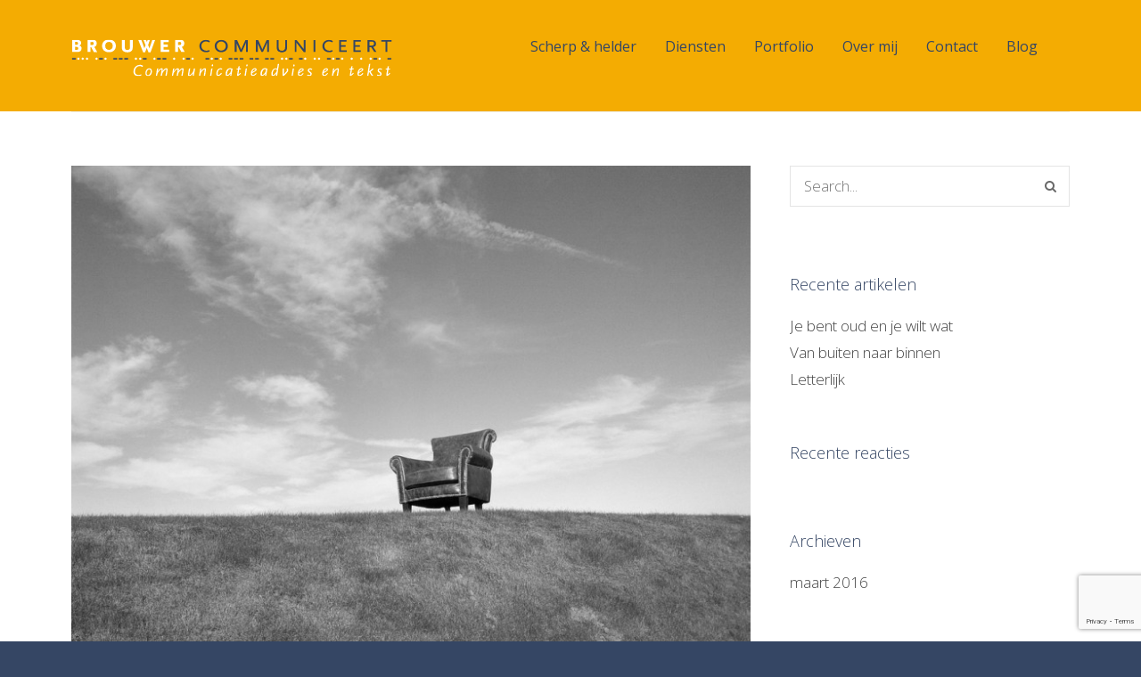

--- FILE ---
content_type: text/html; charset=UTF-8
request_url: https://brouwercommuniceert.nl/van-buiten-naar-binnen/
body_size: 36779
content:
<!DOCTYPE html>
<html lang="nl">
	<head>
	<meta charset="UTF-8">		
	<!-- mobile meta tag -->
			
		<meta name="viewport" content="width=device-width, initial-scale=1, maximum-scale=1">
	
		
	
	<!-- Custom Favicon -->
				
				
	<link rel="profile" href="http://gmpg.org/xfn/11">
	<link rel="pingback" href="https://brouwercommuniceert.nl/xmlrpc.php">

	<meta name='robots' content='index, follow, max-image-preview:large, max-snippet:-1, max-video-preview:-1' />

	<!-- This site is optimized with the Yoast SEO plugin v19.4 - https://yoast.com/wordpress/plugins/seo/ -->
	<title>Van buiten naar binnen - Brouwercommuniceert</title>
	<link rel="canonical" href="https://brouwercommuniceert.nl/van-buiten-naar-binnen/" />
	<meta property="og:locale" content="nl_NL" />
	<meta property="og:type" content="article" />
	<meta property="og:title" content="Van buiten naar binnen - Brouwercommuniceert" />
	<meta property="og:description" content="Een belangrijk uitgangspunt voor elke communicatieadviseur, of althans dat zou het moeten zijn, is het ‘van buiten naar binnen-denken’. Oftewel: bekijk je organisatie van buitenaf...Read More" />
	<meta property="og:url" content="https://brouwercommuniceert.nl/van-buiten-naar-binnen/" />
	<meta property="og:site_name" content="Brouwercommuniceert" />
	<meta property="article:published_time" content="2016-03-03T17:19:18+00:00" />
	<meta property="article:modified_time" content="2021-07-05T12:48:05+00:00" />
	<meta property="og:image" content="https://brouwercommuniceert.nl/wp-content/uploads/2016/03/chair-1049325_960_720.jpg" />
	<meta property="og:image:width" content="960" />
	<meta property="og:image:height" content="720" />
	<meta property="og:image:type" content="image/jpeg" />
	<meta name="author" content="john brouwer" />
	<meta name="twitter:card" content="summary" />
	<meta name="twitter:label1" content="Geschreven door" />
	<meta name="twitter:data1" content="john brouwer" />
	<meta name="twitter:label2" content="Geschatte leestijd" />
	<meta name="twitter:data2" content="1 minuut" />
	<script type="application/ld+json" class="yoast-schema-graph">{"@context":"https://schema.org","@graph":[{"@type":"WebSite","@id":"https://brouwercommuniceert.nl/#website","url":"https://brouwercommuniceert.nl/","name":"Brouwercommuniceert","description":"Communicatieadviseur en tekstschrijver in Groningen","potentialAction":[{"@type":"SearchAction","target":{"@type":"EntryPoint","urlTemplate":"https://brouwercommuniceert.nl/?s={search_term_string}"},"query-input":"required name=search_term_string"}],"inLanguage":"nl"},{"@type":"ImageObject","inLanguage":"nl","@id":"https://brouwercommuniceert.nl/van-buiten-naar-binnen/#primaryimage","url":"https://brouwercommuniceert.nl/wp-content/uploads/2016/03/chair-1049325_960_720.jpg","contentUrl":"https://brouwercommuniceert.nl/wp-content/uploads/2016/03/chair-1049325_960_720.jpg","width":960,"height":720},{"@type":"WebPage","@id":"https://brouwercommuniceert.nl/van-buiten-naar-binnen/","url":"https://brouwercommuniceert.nl/van-buiten-naar-binnen/","name":"Van buiten naar binnen - Brouwercommuniceert","isPartOf":{"@id":"https://brouwercommuniceert.nl/#website"},"primaryImageOfPage":{"@id":"https://brouwercommuniceert.nl/van-buiten-naar-binnen/#primaryimage"},"image":{"@id":"https://brouwercommuniceert.nl/van-buiten-naar-binnen/#primaryimage"},"thumbnailUrl":"https://brouwercommuniceert.nl/wp-content/uploads/2016/03/chair-1049325_960_720.jpg","datePublished":"2016-03-03T17:19:18+00:00","dateModified":"2021-07-05T12:48:05+00:00","author":{"@id":"https://brouwercommuniceert.nl/#/schema/person/dca827258526cd69c4292a04ef4da09b"},"breadcrumb":{"@id":"https://brouwercommuniceert.nl/van-buiten-naar-binnen/#breadcrumb"},"inLanguage":"nl","potentialAction":[{"@type":"ReadAction","target":["https://brouwercommuniceert.nl/van-buiten-naar-binnen/"]}]},{"@type":"BreadcrumbList","@id":"https://brouwercommuniceert.nl/van-buiten-naar-binnen/#breadcrumb","itemListElement":[{"@type":"ListItem","position":1,"name":"Home","item":"https://brouwercommuniceert.nl/"},{"@type":"ListItem","position":2,"name":"Van buiten naar binnen"}]},{"@type":"Person","@id":"https://brouwercommuniceert.nl/#/schema/person/dca827258526cd69c4292a04ef4da09b","name":"john brouwer","image":{"@type":"ImageObject","inLanguage":"nl","@id":"https://brouwercommuniceert.nl/#/schema/person/image/","url":"https://secure.gravatar.com/avatar/2caf869aea62e092b664a72eb9f0d01e?s=96&d=blank&r=g","contentUrl":"https://secure.gravatar.com/avatar/2caf869aea62e092b664a72eb9f0d01e?s=96&d=blank&r=g","caption":"john brouwer"},"sameAs":["https://brouwercommuniceert.nl"],"url":"https://brouwercommuniceert.nl/author/johnbrouwer/"}]}</script>
	<!-- / Yoast SEO plugin. -->


<link rel='dns-prefetch' href='//www.google.com' />
<link rel='dns-prefetch' href='//fonts.googleapis.com' />
<link rel='dns-prefetch' href='//s.w.org' />
<link rel="alternate" type="application/rss+xml" title="Brouwercommuniceert &raquo; Feed" href="https://brouwercommuniceert.nl/feed/" />
<link rel="alternate" type="application/rss+xml" title="Brouwercommuniceert &raquo; Reactiesfeed" href="https://brouwercommuniceert.nl/comments/feed/" />
		<script type="text/javascript">
			window._wpemojiSettings = {"baseUrl":"https:\/\/s.w.org\/images\/core\/emoji\/13.1.0\/72x72\/","ext":".png","svgUrl":"https:\/\/s.w.org\/images\/core\/emoji\/13.1.0\/svg\/","svgExt":".svg","source":{"concatemoji":"https:\/\/brouwercommuniceert.nl\/wp-includes\/js\/wp-emoji-release.min.js?ver=5.8.12"}};
			!function(e,a,t){var n,r,o,i=a.createElement("canvas"),p=i.getContext&&i.getContext("2d");function s(e,t){var a=String.fromCharCode;p.clearRect(0,0,i.width,i.height),p.fillText(a.apply(this,e),0,0);e=i.toDataURL();return p.clearRect(0,0,i.width,i.height),p.fillText(a.apply(this,t),0,0),e===i.toDataURL()}function c(e){var t=a.createElement("script");t.src=e,t.defer=t.type="text/javascript",a.getElementsByTagName("head")[0].appendChild(t)}for(o=Array("flag","emoji"),t.supports={everything:!0,everythingExceptFlag:!0},r=0;r<o.length;r++)t.supports[o[r]]=function(e){if(!p||!p.fillText)return!1;switch(p.textBaseline="top",p.font="600 32px Arial",e){case"flag":return s([127987,65039,8205,9895,65039],[127987,65039,8203,9895,65039])?!1:!s([55356,56826,55356,56819],[55356,56826,8203,55356,56819])&&!s([55356,57332,56128,56423,56128,56418,56128,56421,56128,56430,56128,56423,56128,56447],[55356,57332,8203,56128,56423,8203,56128,56418,8203,56128,56421,8203,56128,56430,8203,56128,56423,8203,56128,56447]);case"emoji":return!s([10084,65039,8205,55357,56613],[10084,65039,8203,55357,56613])}return!1}(o[r]),t.supports.everything=t.supports.everything&&t.supports[o[r]],"flag"!==o[r]&&(t.supports.everythingExceptFlag=t.supports.everythingExceptFlag&&t.supports[o[r]]);t.supports.everythingExceptFlag=t.supports.everythingExceptFlag&&!t.supports.flag,t.DOMReady=!1,t.readyCallback=function(){t.DOMReady=!0},t.supports.everything||(n=function(){t.readyCallback()},a.addEventListener?(a.addEventListener("DOMContentLoaded",n,!1),e.addEventListener("load",n,!1)):(e.attachEvent("onload",n),a.attachEvent("onreadystatechange",function(){"complete"===a.readyState&&t.readyCallback()})),(n=t.source||{}).concatemoji?c(n.concatemoji):n.wpemoji&&n.twemoji&&(c(n.twemoji),c(n.wpemoji)))}(window,document,window._wpemojiSettings);
		</script>
		<style type="text/css">
img.wp-smiley,
img.emoji {
	display: inline !important;
	border: none !important;
	box-shadow: none !important;
	height: 1em !important;
	width: 1em !important;
	margin: 0 .07em !important;
	vertical-align: -0.1em !important;
	background: none !important;
	padding: 0 !important;
}
</style>
	<link rel='stylesheet' id='wp-block-library-css'  href='https://brouwercommuniceert.nl/wp-includes/css/dist/block-library/style.min.css?ver=5.8.12' type='text/css' media='all' />
<link rel='stylesheet' id='contact-form-7-css'  href='https://brouwercommuniceert.nl/wp-content/plugins/contact-form-7/includes/css/styles.css?ver=5.5.6.1' type='text/css' media='all' />
<link rel='stylesheet' id='rs-plugin-settings-css'  href='https://brouwercommuniceert.nl/wp-content/plugins/revslider/public/assets/css/rs6.css?ver=6.4.3' type='text/css' media='all' />
<style id='rs-plugin-settings-inline-css' type='text/css'>
#rs-demo-id {}
</style>
<link rel='stylesheet' id='dt-delicious-font-css'  href='//fonts.googleapis.com/css?family=Open+Sans%3A300italic%2C400%2C300%2C600%2C700%2C800&#038;ver=5.8.12' type='text/css' media='all' />
<link rel='stylesheet' id='dt-default-style-css'  href='https://brouwercommuniceert.nl/wp-content/themes/patti-child/style.css?ver=5.8.12' type='text/css' media='all' />
<style id='dt-default-style-inline-css' type='text/css'>
#footer a:hover,#header-social li a:hover,.wrap ul.wrap-nav > li a:hover,.wrap ul.wrap-nav li.current > a,#toggle-view li.activated h3,.authorp h2 a:hover,.comment a:hover,.customlist li i,.dark-header ul#mainnav li a.current-menu-item,.dark-header ul#mainnav li a:active,.dark-header ul#mainnav li a:hover,.dark-header ul#mainnav li ul li a:hover,.thin-fill .dt-service-icon i,.dark-header ul#mainnav li ul li ul li a:hover,.dark-header ul#mainnav li>a.sf-with-ul:active,.dark-header ul#mainnav>li.item-active>a,.dark-header ul#mainnav>li>a.sf-with-ul:hover,.nav-btn:hover,.next-prev-posts a:hover,.portfolio h3 a:hover,.post-content h1 a:hover,.no-fill .dt-service-icon i,.service-item i,.share-options a:hover,.sidebar-post span a,.team-social a:hover,.testimonial-name,.toggle-minus,.tweet_time a:hover,.widget a:hover,.widget-tweet-text a,.wrapper-service i,a,a.tweet_action:hover,h1.masonry-title a:hover,h3.masonry-title a:hover,html .wpb_accordion .wpb_accordion_wrapper .ui-state-active .ui-icon,html .wpb_accordion .wpb_accordion_wrapper .ui-state-active a,html h4.wpb_toggle.wpb_toggle_title_active:after,html h4.wpb_toggle_title_active,ul#mainnav li ul li a:hover,ul#mainnav li ul li ul li a:hover,ul#mainnav>li.current>a span,ul#mainnav>li.highlighted-state>a span,ul.tags a:hover{color:#F4AC02}.dt-service-item:hover,.featured-column .column-shadow,.featured-column .package-title,.pagenav a:hover,.skillbar-bar,.tags ul li a:hover,.widget .tagcloud a:hover,a.comment-reply-link:hover,div.jp-play-bar,div.jp-volume-bar-value,h1.section-title:after,span.current-menu-item,.bold-fill .dt-service-icon i,ul#filters li.selected a{background:#F4AC02}.team-text h3 span,ul#mainnav>li.current>a span,ul#mainnav>li.highlighted-state>a span{border-bottom:1px solid #F4AC02}.dark-header ul#mainnav>li>a:hover>span{border-bottom:1px solid #F4AC02!important}.dt-service-item:hover,.pagenav a:hover,span.current-menu-item,ul#filters li a.selected,ul#filters li a:hover{border:1px solid #F4AC02}ul#social li a:hover{border-color:#F4AC02}ul.tabs li.active{border-top:2px solid #F4AC02}#spinner:before{border-top-color:#F4AC02;border-left-color:#F4AC02;border-right-color:#F4AC02}.featured-column .package-title{border-bottom:3px solid #F4AC02}html .wpb_content_element .wpb_tabs_nav li.ui-state-active{border-top:2px solid #F4AC02}html .wpb_tour.wpb_content_element .wpb_tour_tabs_wrapper .wpb_tabs_nav li.ui-state-active{border-left:2px solid #F4AC02}.thin-fill .dt-service-icon i{border: 1px solid #F4AC02}
html body {background: #354664;}#wrapper {background: #FFFFFF;}#header {background: #F4AC02;}#footer {background: #FFFFFF;}body { background: #efefef; }#header .logo img { margin-top: 5px;}
.single-post .page-title-subtitle { display: none; }.single-post .post-single { border-top: 1px solid #efefef; padding-top: 60px; }
.map-wrapper [id^="google_map_"], .portfolio li a img, .team-member img, .post-masonry a img, .client-item img, iframe{-webkit-filter: grayscale(100%); -moz-filter: grayscale(100%); -ms-filter: grayscale(100%); -o-filter: grayscale(100%); filter: grayscale(100%); filter: gray; filter: url(data:image/svg+xml;utf8,<svg xmlns='http://www.w3.org/2000/svg'><filter id='grayscale'><feColorMatrix type='matrix' values='0.3333 0.3333 0.3333 0 0 0.3333 0.3333 0.3333 0 0 0.3333 0.3333 0.3333 0 0 0 0 0 1 0'/></filter></svg>#grayscale); }
#header { padding-top: 30px; padding-bottom: 30px;  }
</style>
<link rel='stylesheet' id='dt-prettyphoto-lightbox-css'  href='https://brouwercommuniceert.nl/wp-content/themes/patti/css/prettyPhoto.css?ver=5.8.12' type='text/css' media='all' />
<link rel='stylesheet' id='dt-superfish-css'  href='https://brouwercommuniceert.nl/wp-content/themes/patti/css/superfish.css?ver=5.8.12' type='text/css' media='all' />
<link rel='stylesheet' id='dt-font-awesome-css'  href='https://brouwercommuniceert.nl/wp-content/themes/patti/framework/fonts/font-awesome/css/font-awesome.css?ver=5.8.12' type='text/css' media='all' />
<link rel='stylesheet' id='dt-audioplayer-css'  href='https://brouwercommuniceert.nl/wp-content/themes/patti/css/audioplayer.css?ver=5.8.12' type='text/css' media='all' />
<link rel='stylesheet' id='dt-owl-carousel-css'  href='https://brouwercommuniceert.nl/wp-content/themes/patti/css/owl.carousel.css?ver=5.8.12' type='text/css' media='all' />
<link rel='stylesheet' id='extend-composer-css'  href='https://brouwercommuniceert.nl/wp-content/themes/patti/css/extend-composer.css?ver=5.8.12' type='text/css' media='all' />
<link rel='stylesheet' id='dt-responsive-css'  href='https://brouwercommuniceert.nl/wp-content/themes/patti/css/responsive.css?ver=5.8.12' type='text/css' media='all' />
<link rel='stylesheet' id='dt-fluid-css'  href='https://brouwercommuniceert.nl/wp-content/themes/patti/css/fluid.css?ver=5.8.12' type='text/css' media='all' />
<link rel='stylesheet' id='redux-google-fonts-smof_data-css'  href='https://fonts.googleapis.com/css?family=Open+Sans%3A300%2C400&#038;ver=1661898056' type='text/css' media='all' />
<script type='text/javascript' src='https://brouwercommuniceert.nl/wp-includes/js/jquery/jquery.min.js?ver=3.6.0' id='jquery-core-js'></script>
<script type='text/javascript' src='https://brouwercommuniceert.nl/wp-includes/js/jquery/jquery-migrate.min.js?ver=3.3.2' id='jquery-migrate-js'></script>
<script type='text/javascript' src='https://brouwercommuniceert.nl/wp-content/plugins/revslider/public/assets/js/rbtools.min.js?ver=6.4.3' id='tp-tools-js'></script>
<script type='text/javascript' src='https://brouwercommuniceert.nl/wp-content/plugins/revslider/public/assets/js/rs6.min.js?ver=6.4.3' id='revmin-js'></script>
<script type='text/javascript' src='https://brouwercommuniceert.nl/wp-content/themes/patti/js/jquery.queryloader2.js?ver=1.0' id='dt-qloader-js'></script>
<script type='text/javascript' id='dt-custom-loader-js-extra'>
/* <![CDATA[ */
var dt_loader = {"bcolor":"#F4AC02"};
/* ]]> */
</script>
<script type='text/javascript' src='https://brouwercommuniceert.nl/wp-content/themes/patti/js/custom/custom-loader.js?ver=1.0' id='dt-custom-loader-js'></script>
<script type='text/javascript' src='https://brouwercommuniceert.nl/wp-content/themes/patti/js/scripts-top.js?ver=5.8.12' id='dt-scripts-top-js'></script>
<script type='text/javascript' src='https://brouwercommuniceert.nl/wp-content/themes/patti/js/jquery.nav.js?ver=2.2.0' id='dt-nav-js'></script>
<script type='text/javascript' src='https://brouwercommuniceert.nl/wp-content/themes/patti/js/custom/custom-responsive-nav.js?ver=5.8.12' id='dt-custom-responsive-nav-js'></script>
<script type='text/javascript' id='dt-custom-navscroll-js-extra'>
/* <![CDATA[ */
var dt_styles = {"header_bg":"244,172,2","header_scroll_opacity":"100","default_color":"#F4AC02","logo_width":"360","logo_height":"60","init_pt":"30px","init_pb":"30px","scroll_pt":"25px","scroll_pb":"25px","scrolling_effect":"0","mainlogosrc":"","alternativelogosrc":"","alternativelogo":"0","svglogo":"https:\/\/brouwercommuniceert.nl\/wp-content\/uploads\/2016\/03\/Logo-brouwercommuniceert-dorelextrabold.svg"};
/* ]]> */
</script>
<script type='text/javascript' src='https://brouwercommuniceert.nl/wp-content/themes/patti/js/custom/custom-navscroll.js?ver=1.0' id='dt-custom-navscroll-js'></script>
<link rel="https://api.w.org/" href="https://brouwercommuniceert.nl/wp-json/" /><link rel="alternate" type="application/json" href="https://brouwercommuniceert.nl/wp-json/wp/v2/posts/500" /><link rel="EditURI" type="application/rsd+xml" title="RSD" href="https://brouwercommuniceert.nl/xmlrpc.php?rsd" />
<link rel="wlwmanifest" type="application/wlwmanifest+xml" href="https://brouwercommuniceert.nl/wp-includes/wlwmanifest.xml" /> 
<meta name="generator" content="WordPress 5.8.12" />
<link rel='shortlink' href='https://brouwercommuniceert.nl/?p=500' />
<link rel="alternate" type="application/json+oembed" href="https://brouwercommuniceert.nl/wp-json/oembed/1.0/embed?url=https%3A%2F%2Fbrouwercommuniceert.nl%2Fvan-buiten-naar-binnen%2F" />
<link rel="alternate" type="text/xml+oembed" href="https://brouwercommuniceert.nl/wp-json/oembed/1.0/embed?url=https%3A%2F%2Fbrouwercommuniceert.nl%2Fvan-buiten-naar-binnen%2F&#038;format=xml" />
<style type="text/css">.recentcomments a{display:inline !important;padding:0 !important;margin:0 !important;}</style><meta name="generator" content="Powered by WPBakery Page Builder - drag and drop page builder for WordPress."/>
<meta name="generator" content="Powered by Slider Revolution 6.4.3 - responsive, Mobile-Friendly Slider Plugin for WordPress with comfortable drag and drop interface." />
<script type="text/javascript">function setREVStartSize(e){
			//window.requestAnimationFrame(function() {				 
				window.RSIW = window.RSIW===undefined ? window.innerWidth : window.RSIW;	
				window.RSIH = window.RSIH===undefined ? window.innerHeight : window.RSIH;	
				try {								
					var pw = document.getElementById(e.c).parentNode.offsetWidth,
						newh;
					pw = pw===0 || isNaN(pw) ? window.RSIW : pw;
					e.tabw = e.tabw===undefined ? 0 : parseInt(e.tabw);
					e.thumbw = e.thumbw===undefined ? 0 : parseInt(e.thumbw);
					e.tabh = e.tabh===undefined ? 0 : parseInt(e.tabh);
					e.thumbh = e.thumbh===undefined ? 0 : parseInt(e.thumbh);
					e.tabhide = e.tabhide===undefined ? 0 : parseInt(e.tabhide);
					e.thumbhide = e.thumbhide===undefined ? 0 : parseInt(e.thumbhide);
					e.mh = e.mh===undefined || e.mh=="" || e.mh==="auto" ? 0 : parseInt(e.mh,0);		
					if(e.layout==="fullscreen" || e.l==="fullscreen") 						
						newh = Math.max(e.mh,window.RSIH);					
					else{					
						e.gw = Array.isArray(e.gw) ? e.gw : [e.gw];
						for (var i in e.rl) if (e.gw[i]===undefined || e.gw[i]===0) e.gw[i] = e.gw[i-1];					
						e.gh = e.el===undefined || e.el==="" || (Array.isArray(e.el) && e.el.length==0)? e.gh : e.el;
						e.gh = Array.isArray(e.gh) ? e.gh : [e.gh];
						for (var i in e.rl) if (e.gh[i]===undefined || e.gh[i]===0) e.gh[i] = e.gh[i-1];
											
						var nl = new Array(e.rl.length),
							ix = 0,						
							sl;					
						e.tabw = e.tabhide>=pw ? 0 : e.tabw;
						e.thumbw = e.thumbhide>=pw ? 0 : e.thumbw;
						e.tabh = e.tabhide>=pw ? 0 : e.tabh;
						e.thumbh = e.thumbhide>=pw ? 0 : e.thumbh;					
						for (var i in e.rl) nl[i] = e.rl[i]<window.RSIW ? 0 : e.rl[i];
						sl = nl[0];									
						for (var i in nl) if (sl>nl[i] && nl[i]>0) { sl = nl[i]; ix=i;}															
						var m = pw>(e.gw[ix]+e.tabw+e.thumbw) ? 1 : (pw-(e.tabw+e.thumbw)) / (e.gw[ix]);					
						newh =  (e.gh[ix] * m) + (e.tabh + e.thumbh);
					}				
					if(window.rs_init_css===undefined) window.rs_init_css = document.head.appendChild(document.createElement("style"));					
					document.getElementById(e.c).height = newh+"px";
					window.rs_init_css.innerHTML += "#"+e.c+"_wrapper { height: "+newh+"px }";				
				} catch(e){
					console.log("Failure at Presize of Slider:" + e)
				}					   
			//});
		  };</script>
		<style type="text/css" id="wp-custom-css">
			ul#mainnav li a {
padding: 0 6px 0;
}		</style>
		<style type="text/css" title="dynamic-css" class="options-output">html body{font-family:"Open Sans";line-height:24px;font-weight:300;font-style:normal;color:#354664;font-size:17px;}html ul#mainnav li a{font-family:"Open Sans";line-height:25px;font-weight:400;font-style:normal;color:#354664;font-size:16px;}.wrap ul.wrap-nav > li a{font-family:"Open Sans";line-height:32px;font-weight:400;font-style:normal;color:#ffffff;font-size:28px;}html h1{font-family:"Open Sans";line-height:36px;font-weight:300;font-style:normal;color:#444444;font-size:28px;}html h2{font-family:"Open Sans";line-height:32px;font-weight:300;font-style:normal;color:#444444;font-size:24px;}html h3{font-family:"Open Sans";line-height:24px;font-weight:300;font-style:normal;color:#354664;font-size:18px;}html h4{font-family:"Open Sans";line-height:22px;font-weight:300;font-style:normal;color:#444444;font-size:16px;}html h5{font-family:"Open Sans";line-height:20px;font-weight:300;font-style:normal;color:#444444;font-size:14px;}html h6{font-family:"Open Sans";line-height:20px;font-weight:300;font-style:normal;color:#444444;font-size:13px;}</style><noscript><style> .wpb_animate_when_almost_visible { opacity: 1; }</style></noscript>			

	
		

	</head>
	
<body class="post-template-default single single-post postid-500 single-format-standard wide-layout wpb-js-composer js-comp-ver-6.6.0 vc_non_responsive">

	<!-- preloader-->
	<div id="qLoverlay"></div>

	
	<header id="header" class="solid-header">
		<div class="centered-wrapper">

	
			<div class="percent-one-fourth no-fullscreen-menu">
				<div class="logo">
										<a href="https://brouwercommuniceert.nl" title="Brouwercommuniceert" rel="home"><img src="https://brouwercommuniceert.nl/wp-content/uploads/2016/03/Logo-brouwercommuniceert-dorelextrabold.svg" alt="Brouwercommuniceert" width="360" height="60" /></a>
					

							
				</div><!--end logo-->
			</div><!--end one-fourth-->
			
				
						<a class="nav-btn "><i class="fa fa-bars"></i></a>
			
					

			 

			<div class="percent-three-fourth column-last">		

				<div id="regular-navigation">
					
				

											

									<div class="flags_language_selector "></div>
					
	
				</div>
							

				<nav id="navigation" class="light-header">
					<div class="menu-patti-menu-container"><ul id="mainnav" class="sf-menu"><li id="menu-item-239" class="menu-item menu-item-type-custom menu-item-object-custom menu-item-home menu-item-239"><a href="https://brouwercommuniceert.nl/#scherpenhelder">Scherp &#038; helder</a></li>
<li id="menu-item-241" class="menu-item menu-item-type-custom menu-item-object-custom menu-item-home menu-item-241"><a href="https://brouwercommuniceert.nl/#diensten">Diensten</a></li>
<li id="menu-item-242" class="menu-item menu-item-type-custom menu-item-object-custom menu-item-home menu-item-242"><a href="https://brouwercommuniceert.nl/#portfolio">Portfolio</a></li>
<li id="menu-item-240" class="menu-item menu-item-type-custom menu-item-object-custom menu-item-home menu-item-240"><a href="https://brouwercommuniceert.nl/#gezicht">Over mij</a></li>
<li id="menu-item-243" class="menu-item menu-item-type-custom menu-item-object-custom menu-item-home menu-item-243"><a href="https://brouwercommuniceert.nl/#contact">Contact</a></li>
<li id="menu-item-512" class="menu-item menu-item-type-post_type menu-item-object-page menu-item-512"><a href="https://brouwercommuniceert.nl/blog/">Blog</a></li>
</ul></div>				</nav><!--end navigation-->	

			</div><!--end three-fourth-->
			<div class="clear"></div>
		</div><!--end centered-wrapper-->

		
	</header>		
	
	<div id="wrapper">	
		
	<div class="menu-fixer"></div>			
	<div class="centered-wrapper">
			<div class="page-title-subtitle">
			<h2>Blog</h2><h3></h3>		
		</div>
			</div>	

			
				


	<div class="centered-wrapper">	
		<section id="blog" class="post-single">
		
			
			
				<div class="percent-blog fullwidth-thumbnail begin-content sidebar-right">
				
<article id="post-500" class="post post-masonry post-500 type-post status-publish format-standard has-post-thumbnail hentry category-communicatie">

					<div class="post-thumbnail">
					<a href="https://brouwercommuniceert.nl/wp-content/uploads/2016/03/chair-1049325_960_720.jpg" rel="prettyPhoto" title="Van buiten naar binnen">
						<span class="item-on-hover"><span class="hover-link"><i class="fa fa-search"></i></span></span>
						
						<img width="780" height="585" src="https://brouwercommuniceert.nl/wp-content/uploads/2016/03/chair-1049325_960_720-780x585.jpg" class="attachment-blog-thumb size-blog-thumb wp-post-image" alt="" loading="lazy" srcset="https://brouwercommuniceert.nl/wp-content/uploads/2016/03/chair-1049325_960_720-780x585.jpg 780w, https://brouwercommuniceert.nl/wp-content/uploads/2016/03/chair-1049325_960_720-300x225.jpg 300w, https://brouwercommuniceert.nl/wp-content/uploads/2016/03/chair-1049325_960_720-768x576.jpg 768w, https://brouwercommuniceert.nl/wp-content/uploads/2016/03/chair-1049325_960_720.jpg 960w" sizes="(max-width: 780px) 100vw, 780px" />					</a>
				</div><!--end post-thumbnail-->		
			
	<div class="post-content">
		
			 
			<h1 class="masonry-title entry-title">Van buiten naar binnen</h1>
						
		<span class="post-meta">
		<i class="for-sticky fa fa-exclamation"></i><i class="fa fa-pencil"></i>
		<em class="post_date date updated">3 maart 2016</em><div class="single-extra"><em><a href="https://brouwercommuniceert.nl/category/communicatie/" rel="category tag">Communicatie</a></em><span>Reacties uitgeschakeld<span class="screen-reader-text"> voor Van buiten naar binnen</span></span></div>		</span>			
		<div class="clear"></div>
	
		<p>Een belangrijk uitgangspunt voor elke communicatieadviseur, of althans dat zou het moeten zijn, is het ‘van buiten naar binnen-denken’. Oftewel: bekijk je organisatie van buitenaf en redeneer niet automatisch mee met de denkpatronen van de andere medewerkers.</p>
<p><span id="more-500"></span>Voorbeeldje: de buitenwacht ziet de organisatie als één geheel. Als jouw afdeling iets niet goed heeft afgestemd met een andere afdeling, kun je je daar naar buiten toe niet achter verschuilen. Je mag je klant, burger, cliënt, huurder of patiënt niet lastig vallen met interne onenigheid.</p>
<p>Niet alleen de communicatieprofessional heeft baat bij dit principe. Organisaties doen er verstandig aan om vanuit de vraag te denken en niet vanuit het aanbod. En voor de ICT’ers bijvoorbeeld: denk vanuit de gebruiker, niet vanuit de techniek.</p>
<p>Een goede raad dus voor iedereen die in een organisatie werkt: ga eens wat vaker buiten staan. Daar zie je wat je binnen niet zag.</p>
 
			
				</div><!--end post-content-->
	
</article><!-- #post -->	

					<div class="post-bottom-content">
							
								
												
							<div class="share-options">
								<h6>Share this post: </h6>
								<a href="" class="twitter-sharer" onClick="twitterSharer()"><i class="fa fa-twitter"></i></a>
								<a href="" class="facebook-sharer" onClick="facebookSharer()"><i class="fa fa-facebook"></i></a>
								<a href="" class="pinterest-sharer" onClick="pinterestSharer()"><i class="fa fa-pinterest"></i></a>
								<a href="" class="google-sharer" onClick="googleSharer()"><i class="fa fa-google-plus"></i></a>
								<a href="" class="delicious-sharer" onClick="deliciousSharer()"><i class="fa fa-share"></i></a>
								<a href="" class="linkedin-sharer" onClick="linkedinSharer()"><i class="fa fa-linkedin"></i></a>
							</div>
							
						
						
						<div class="next-prev-posts">
							<div class="previous-post what-post">&laquo; <a href="https://brouwercommuniceert.nl/letterlijk/" rel="prev">Letterlijk</a></div>
							<div class="next-post what-post"><a href="https://brouwercommuniceert.nl/je-bent-oud-en-je-wilt-wat/" rel="next">Je bent oud en je wilt wat</a> &raquo; </div>
						</div>	
										
						
												
							<div class="author-bio">							
								<img alt='' src='https://secure.gravatar.com/avatar/2caf869aea62e092b664a72eb9f0d01e?s=70&#038;d=blank&#038;r=g' srcset='https://secure.gravatar.com/avatar/2caf869aea62e092b664a72eb9f0d01e?s=140&#038;d=blank&#038;r=g 2x' class='avatar avatar-70 photo' height='70' width='70' loading='lazy'/>								<div class="authorp vcard author">
									<h2>Author: <span class="fn"><a href="https://brouwercommuniceert.nl" title="Bezoek john brouwer&#8217;s site" rel="author external">john brouwer</a></span></h2>
									<p></p>							
								</div>
							</div>	

							<div class="double-separator"></div>
						
											
							
<!-- You can start editing here. -->

	<div id="comments">
			<!-- [comments are closed, and no comments] -->
		<p>Comments are closed.</p>

		</div>	


				
					</div><!--end post-bottom-content-->
				</div>
								

		</section> 
		
		<aside class="percent-sidebar "><div class="widget">					<form class="search-form" method="get" action="https://brouwercommuniceert.nl/">
						<input type="text" placeholder="Search..." id="s" name="s" value="" />
						<button type="submit" value="Search"><i class="fa fa-search"></i></button>
					</form></div>
		<div class="widget">
		<h3>Recente artikelen</h3>
		<ul>
											<li>
					<a href="https://brouwercommuniceert.nl/je-bent-oud-en-je-wilt-wat/">Je bent oud en je wilt wat</a>
									</li>
											<li>
					<a href="https://brouwercommuniceert.nl/van-buiten-naar-binnen/" aria-current="page">Van buiten naar binnen</a>
									</li>
											<li>
					<a href="https://brouwercommuniceert.nl/letterlijk/">Letterlijk</a>
									</li>
					</ul>

		</div><div class="widget"><h3>Recente reacties</h3><ul id="recentcomments"></ul></div><div class="widget"><h3>Archieven</h3>
			<ul>
					<li><a href='https://brouwercommuniceert.nl/2016/03/'>maart 2016</a></li>
			</ul>

			</div><div class="widget"><h3>Categorieën</h3><form action="https://brouwercommuniceert.nl" method="get"><label class="screen-reader-text" for="cat">Categorieën</label><select  name='cat' id='cat' class='postform' >
	<option value='-1'>Categorie selecteren</option>
	<option class="level-0" value="41">Communicatie</option>
	<option class="level-0" value="5">Media</option>
	<option class="level-0" value="42">Taal</option>
</select>
</form>
<script type="text/javascript">
/* <![CDATA[ */
(function() {
	var dropdown = document.getElementById( "cat" );
	function onCatChange() {
		if ( dropdown.options[ dropdown.selectedIndex ].value > 0 ) {
			dropdown.parentNode.submit();
		}
	}
	dropdown.onchange = onCatChange;
})();
/* ]]> */
</script>

			</div><div class="widget">					<form class="search-form" method="get" action="https://brouwercommuniceert.nl/">
						<input type="text" placeholder="Search..." id="s" name="s" value="" />
						<button type="submit" value="Search"><i class="fa fa-search"></i></button>
					</form></div>
		<div class="widget">
		<h3>Recente artikelen</h3>
		<ul>
											<li>
					<a href="https://brouwercommuniceert.nl/je-bent-oud-en-je-wilt-wat/">Je bent oud en je wilt wat</a>
									</li>
											<li>
					<a href="https://brouwercommuniceert.nl/van-buiten-naar-binnen/" aria-current="page">Van buiten naar binnen</a>
									</li>
											<li>
					<a href="https://brouwercommuniceert.nl/letterlijk/">Letterlijk</a>
									</li>
					</ul>

		</div><div class="widget"><h3>Recente reacties</h3><ul id="recentcomments-2"></ul></div><div class="widget"><h3>Archieven</h3>
			<ul>
					<li><a href='https://brouwercommuniceert.nl/2016/03/'>maart 2016</a></li>
			</ul>

			</div></aside>
		<div class="clear"></div>
	</div><!--end centered-wrapper-->	
			

	<footer id="footer">		
	
		<div class="centered-wrapper">
			
	
		</div><!--end centered-wrapper-->
		
		
		<div id="bottomfooter"  >		
			<div class="centered-wrapper">	
				<div class="percent-two-third">
										<p>© 2016
Realisatie <a href="https://dxb.studio" target="_blank" rel="noopener">Dorèl Xtra Bold</a></p>
									</div><!--end percent-two-third-->

				<div class="percent-one-third column-last">
					<ul id="social">
						<li><a href="https://twitter.com/@BrouwerCommunic" title="twitter" class="twitter"  target="_blank"><i class="fa fa-twitter"></i></a></li><li><a href="https://www.linkedin.com/in/johnbrouwer" title="linkedin" class="linkedin"  target="_blank"><i class="fa fa-linkedin"></i></a></li>					
					</ul>				
					
				</div><!--end percent-one-third-->
			</div><!--end centered-wrapper-->				
		</div><!--end bottomfooter-->
		
		<a href="#" class="totop"><i class="fa fa-angle-double-up"></i></a>

	</footer><!--end footer-->	
</div><!--end wrapper-->

	<script type='text/javascript' src='https://brouwercommuniceert.nl/wp-includes/js/dist/vendor/regenerator-runtime.min.js?ver=0.13.7' id='regenerator-runtime-js'></script>
<script type='text/javascript' src='https://brouwercommuniceert.nl/wp-includes/js/dist/vendor/wp-polyfill.min.js?ver=3.15.0' id='wp-polyfill-js'></script>
<script type='text/javascript' id='contact-form-7-js-extra'>
/* <![CDATA[ */
var wpcf7 = {"api":{"root":"https:\/\/brouwercommuniceert.nl\/wp-json\/","namespace":"contact-form-7\/v1"}};
/* ]]> */
</script>
<script type='text/javascript' src='https://brouwercommuniceert.nl/wp-content/plugins/contact-form-7/includes/js/index.js?ver=5.5.6.1' id='contact-form-7-js'></script>
<script type='text/javascript' src='https://brouwercommuniceert.nl/wp-content/themes/patti/js/jquery.lazyload.js?ver=1.9.3' id='dt-lazyload-js'></script>
<script type='text/javascript' src='https://brouwercommuniceert.nl/wp-content/themes/patti/js/hoverIntent.js?ver=r7' id='dt-hoverintent-js'></script>
<script type='text/javascript' src='https://brouwercommuniceert.nl/wp-content/themes/patti/js/scripts-bottom.js?ver=5.8.12' id='dt-scripts-bottom-js'></script>
<script type='text/javascript' src='https://brouwercommuniceert.nl/wp-content/themes/patti/js/jquery.isotope.min.js?ver=1.0' id='dt-isotope-js'></script>
<script type='text/javascript' id='dt-custom-isotope-portfolio-js-extra'>
/* <![CDATA[ */
var vals = {"grid_manager":"0","grid_very_wide":"7","grid_wide":"5","grid_normal":"5","grid_small":"5","grid_tablet":"3","grid_phone":"2","grid_small_phone":"1","grid_gutter_width":"4"};
/* ]]> */
</script>
<script type='text/javascript' src='https://brouwercommuniceert.nl/wp-content/themes/patti/js/custom/custom-isotope-portfolio.js?ver=1.0' id='dt-custom-isotope-portfolio-js'></script>
<script type='text/javascript' src='https://brouwercommuniceert.nl/wp-content/themes/patti/js/custom/custom-isotope-blog.js?ver=1.0' id='dt-custom-isotope-blog-js'></script>
<script type='text/javascript' id='dt-custom-nav-js-extra'>
/* <![CDATA[ */
var dt_handler = {"curlink":"","scrolloffset":"80","hashtag":"1","navspeed":"750"};
/* ]]> */
</script>
<script type='text/javascript' src='https://brouwercommuniceert.nl/wp-content/themes/patti/js/custom/custom-nav.js?ver=1.0' id='dt-custom-nav-js'></script>
<script type='text/javascript' src='https://brouwercommuniceert.nl/wp-content/themes/patti/js/smoothScroll.js?ver=1.2.1' id='dt-smoothscroll-js'></script>
<script type='text/javascript' src='https://brouwercommuniceert.nl/wp-includes/js/comment-reply.min.js?ver=5.8.12' id='comment-reply-js'></script>
<script type='text/javascript' src='https://brouwercommuniceert.nl/wp-content/themes/patti/js/custom/custom-social.js?ver=5.8.12' id='dt-social-js'></script>
<script type='text/javascript' src='https://brouwercommuniceert.nl/wp-content/themes/patti/js/custom/custom.js?ver=1.0' id='dt-custom-custom-js'></script>
<script type='text/javascript' src='https://www.google.com/recaptcha/api.js?render=6Le8TWQbAAAAACtzbMukCBvdnQa7EZ8gs0_7N5dp&#038;ver=3.0' id='google-recaptcha-js'></script>
<script type='text/javascript' id='wpcf7-recaptcha-js-extra'>
/* <![CDATA[ */
var wpcf7_recaptcha = {"sitekey":"6Le8TWQbAAAAACtzbMukCBvdnQa7EZ8gs0_7N5dp","actions":{"homepage":"homepage","contactform":"contactform"}};
/* ]]> */
</script>
<script type='text/javascript' src='https://brouwercommuniceert.nl/wp-content/plugins/contact-form-7/modules/recaptcha/index.js?ver=5.5.6.1' id='wpcf7-recaptcha-js'></script>
<script type='text/javascript' src='https://brouwercommuniceert.nl/wp-includes/js/wp-embed.min.js?ver=5.8.12' id='wp-embed-js'></script>
<script type='text/javascript' id='google-analytics-js-extra'>
/* <![CDATA[ */
var ga = {"ga_id":"G-SXFTKCM6FH"};
/* ]]> */
</script>
<script type='text/javascript' src='https://brouwercommuniceert.nl/wp-content/themes/patti/js/google-analytics.js?ver=1.0' id='google-analytics-js'></script>

    <!--[if lt IE 9]>
      <script src="https://oss.maxcdn.com/libs/html5shiv/3.7.0/html5shiv.js"></script>
      <script src="https://oss.maxcdn.com/libs/respond.js/1.4.2/respond.min.js"></script>
    <![endif]-->	
</body> 
</html>

--- FILE ---
content_type: text/html; charset=utf-8
request_url: https://www.google.com/recaptcha/api2/anchor?ar=1&k=6Le8TWQbAAAAACtzbMukCBvdnQa7EZ8gs0_7N5dp&co=aHR0cHM6Ly9icm91d2VyY29tbXVuaWNlZXJ0Lm5sOjQ0Mw..&hl=en&v=PoyoqOPhxBO7pBk68S4YbpHZ&size=invisible&anchor-ms=20000&execute-ms=30000&cb=8x79497af6vs
body_size: 48692
content:
<!DOCTYPE HTML><html dir="ltr" lang="en"><head><meta http-equiv="Content-Type" content="text/html; charset=UTF-8">
<meta http-equiv="X-UA-Compatible" content="IE=edge">
<title>reCAPTCHA</title>
<style type="text/css">
/* cyrillic-ext */
@font-face {
  font-family: 'Roboto';
  font-style: normal;
  font-weight: 400;
  font-stretch: 100%;
  src: url(//fonts.gstatic.com/s/roboto/v48/KFO7CnqEu92Fr1ME7kSn66aGLdTylUAMa3GUBHMdazTgWw.woff2) format('woff2');
  unicode-range: U+0460-052F, U+1C80-1C8A, U+20B4, U+2DE0-2DFF, U+A640-A69F, U+FE2E-FE2F;
}
/* cyrillic */
@font-face {
  font-family: 'Roboto';
  font-style: normal;
  font-weight: 400;
  font-stretch: 100%;
  src: url(//fonts.gstatic.com/s/roboto/v48/KFO7CnqEu92Fr1ME7kSn66aGLdTylUAMa3iUBHMdazTgWw.woff2) format('woff2');
  unicode-range: U+0301, U+0400-045F, U+0490-0491, U+04B0-04B1, U+2116;
}
/* greek-ext */
@font-face {
  font-family: 'Roboto';
  font-style: normal;
  font-weight: 400;
  font-stretch: 100%;
  src: url(//fonts.gstatic.com/s/roboto/v48/KFO7CnqEu92Fr1ME7kSn66aGLdTylUAMa3CUBHMdazTgWw.woff2) format('woff2');
  unicode-range: U+1F00-1FFF;
}
/* greek */
@font-face {
  font-family: 'Roboto';
  font-style: normal;
  font-weight: 400;
  font-stretch: 100%;
  src: url(//fonts.gstatic.com/s/roboto/v48/KFO7CnqEu92Fr1ME7kSn66aGLdTylUAMa3-UBHMdazTgWw.woff2) format('woff2');
  unicode-range: U+0370-0377, U+037A-037F, U+0384-038A, U+038C, U+038E-03A1, U+03A3-03FF;
}
/* math */
@font-face {
  font-family: 'Roboto';
  font-style: normal;
  font-weight: 400;
  font-stretch: 100%;
  src: url(//fonts.gstatic.com/s/roboto/v48/KFO7CnqEu92Fr1ME7kSn66aGLdTylUAMawCUBHMdazTgWw.woff2) format('woff2');
  unicode-range: U+0302-0303, U+0305, U+0307-0308, U+0310, U+0312, U+0315, U+031A, U+0326-0327, U+032C, U+032F-0330, U+0332-0333, U+0338, U+033A, U+0346, U+034D, U+0391-03A1, U+03A3-03A9, U+03B1-03C9, U+03D1, U+03D5-03D6, U+03F0-03F1, U+03F4-03F5, U+2016-2017, U+2034-2038, U+203C, U+2040, U+2043, U+2047, U+2050, U+2057, U+205F, U+2070-2071, U+2074-208E, U+2090-209C, U+20D0-20DC, U+20E1, U+20E5-20EF, U+2100-2112, U+2114-2115, U+2117-2121, U+2123-214F, U+2190, U+2192, U+2194-21AE, U+21B0-21E5, U+21F1-21F2, U+21F4-2211, U+2213-2214, U+2216-22FF, U+2308-230B, U+2310, U+2319, U+231C-2321, U+2336-237A, U+237C, U+2395, U+239B-23B7, U+23D0, U+23DC-23E1, U+2474-2475, U+25AF, U+25B3, U+25B7, U+25BD, U+25C1, U+25CA, U+25CC, U+25FB, U+266D-266F, U+27C0-27FF, U+2900-2AFF, U+2B0E-2B11, U+2B30-2B4C, U+2BFE, U+3030, U+FF5B, U+FF5D, U+1D400-1D7FF, U+1EE00-1EEFF;
}
/* symbols */
@font-face {
  font-family: 'Roboto';
  font-style: normal;
  font-weight: 400;
  font-stretch: 100%;
  src: url(//fonts.gstatic.com/s/roboto/v48/KFO7CnqEu92Fr1ME7kSn66aGLdTylUAMaxKUBHMdazTgWw.woff2) format('woff2');
  unicode-range: U+0001-000C, U+000E-001F, U+007F-009F, U+20DD-20E0, U+20E2-20E4, U+2150-218F, U+2190, U+2192, U+2194-2199, U+21AF, U+21E6-21F0, U+21F3, U+2218-2219, U+2299, U+22C4-22C6, U+2300-243F, U+2440-244A, U+2460-24FF, U+25A0-27BF, U+2800-28FF, U+2921-2922, U+2981, U+29BF, U+29EB, U+2B00-2BFF, U+4DC0-4DFF, U+FFF9-FFFB, U+10140-1018E, U+10190-1019C, U+101A0, U+101D0-101FD, U+102E0-102FB, U+10E60-10E7E, U+1D2C0-1D2D3, U+1D2E0-1D37F, U+1F000-1F0FF, U+1F100-1F1AD, U+1F1E6-1F1FF, U+1F30D-1F30F, U+1F315, U+1F31C, U+1F31E, U+1F320-1F32C, U+1F336, U+1F378, U+1F37D, U+1F382, U+1F393-1F39F, U+1F3A7-1F3A8, U+1F3AC-1F3AF, U+1F3C2, U+1F3C4-1F3C6, U+1F3CA-1F3CE, U+1F3D4-1F3E0, U+1F3ED, U+1F3F1-1F3F3, U+1F3F5-1F3F7, U+1F408, U+1F415, U+1F41F, U+1F426, U+1F43F, U+1F441-1F442, U+1F444, U+1F446-1F449, U+1F44C-1F44E, U+1F453, U+1F46A, U+1F47D, U+1F4A3, U+1F4B0, U+1F4B3, U+1F4B9, U+1F4BB, U+1F4BF, U+1F4C8-1F4CB, U+1F4D6, U+1F4DA, U+1F4DF, U+1F4E3-1F4E6, U+1F4EA-1F4ED, U+1F4F7, U+1F4F9-1F4FB, U+1F4FD-1F4FE, U+1F503, U+1F507-1F50B, U+1F50D, U+1F512-1F513, U+1F53E-1F54A, U+1F54F-1F5FA, U+1F610, U+1F650-1F67F, U+1F687, U+1F68D, U+1F691, U+1F694, U+1F698, U+1F6AD, U+1F6B2, U+1F6B9-1F6BA, U+1F6BC, U+1F6C6-1F6CF, U+1F6D3-1F6D7, U+1F6E0-1F6EA, U+1F6F0-1F6F3, U+1F6F7-1F6FC, U+1F700-1F7FF, U+1F800-1F80B, U+1F810-1F847, U+1F850-1F859, U+1F860-1F887, U+1F890-1F8AD, U+1F8B0-1F8BB, U+1F8C0-1F8C1, U+1F900-1F90B, U+1F93B, U+1F946, U+1F984, U+1F996, U+1F9E9, U+1FA00-1FA6F, U+1FA70-1FA7C, U+1FA80-1FA89, U+1FA8F-1FAC6, U+1FACE-1FADC, U+1FADF-1FAE9, U+1FAF0-1FAF8, U+1FB00-1FBFF;
}
/* vietnamese */
@font-face {
  font-family: 'Roboto';
  font-style: normal;
  font-weight: 400;
  font-stretch: 100%;
  src: url(//fonts.gstatic.com/s/roboto/v48/KFO7CnqEu92Fr1ME7kSn66aGLdTylUAMa3OUBHMdazTgWw.woff2) format('woff2');
  unicode-range: U+0102-0103, U+0110-0111, U+0128-0129, U+0168-0169, U+01A0-01A1, U+01AF-01B0, U+0300-0301, U+0303-0304, U+0308-0309, U+0323, U+0329, U+1EA0-1EF9, U+20AB;
}
/* latin-ext */
@font-face {
  font-family: 'Roboto';
  font-style: normal;
  font-weight: 400;
  font-stretch: 100%;
  src: url(//fonts.gstatic.com/s/roboto/v48/KFO7CnqEu92Fr1ME7kSn66aGLdTylUAMa3KUBHMdazTgWw.woff2) format('woff2');
  unicode-range: U+0100-02BA, U+02BD-02C5, U+02C7-02CC, U+02CE-02D7, U+02DD-02FF, U+0304, U+0308, U+0329, U+1D00-1DBF, U+1E00-1E9F, U+1EF2-1EFF, U+2020, U+20A0-20AB, U+20AD-20C0, U+2113, U+2C60-2C7F, U+A720-A7FF;
}
/* latin */
@font-face {
  font-family: 'Roboto';
  font-style: normal;
  font-weight: 400;
  font-stretch: 100%;
  src: url(//fonts.gstatic.com/s/roboto/v48/KFO7CnqEu92Fr1ME7kSn66aGLdTylUAMa3yUBHMdazQ.woff2) format('woff2');
  unicode-range: U+0000-00FF, U+0131, U+0152-0153, U+02BB-02BC, U+02C6, U+02DA, U+02DC, U+0304, U+0308, U+0329, U+2000-206F, U+20AC, U+2122, U+2191, U+2193, U+2212, U+2215, U+FEFF, U+FFFD;
}
/* cyrillic-ext */
@font-face {
  font-family: 'Roboto';
  font-style: normal;
  font-weight: 500;
  font-stretch: 100%;
  src: url(//fonts.gstatic.com/s/roboto/v48/KFO7CnqEu92Fr1ME7kSn66aGLdTylUAMa3GUBHMdazTgWw.woff2) format('woff2');
  unicode-range: U+0460-052F, U+1C80-1C8A, U+20B4, U+2DE0-2DFF, U+A640-A69F, U+FE2E-FE2F;
}
/* cyrillic */
@font-face {
  font-family: 'Roboto';
  font-style: normal;
  font-weight: 500;
  font-stretch: 100%;
  src: url(//fonts.gstatic.com/s/roboto/v48/KFO7CnqEu92Fr1ME7kSn66aGLdTylUAMa3iUBHMdazTgWw.woff2) format('woff2');
  unicode-range: U+0301, U+0400-045F, U+0490-0491, U+04B0-04B1, U+2116;
}
/* greek-ext */
@font-face {
  font-family: 'Roboto';
  font-style: normal;
  font-weight: 500;
  font-stretch: 100%;
  src: url(//fonts.gstatic.com/s/roboto/v48/KFO7CnqEu92Fr1ME7kSn66aGLdTylUAMa3CUBHMdazTgWw.woff2) format('woff2');
  unicode-range: U+1F00-1FFF;
}
/* greek */
@font-face {
  font-family: 'Roboto';
  font-style: normal;
  font-weight: 500;
  font-stretch: 100%;
  src: url(//fonts.gstatic.com/s/roboto/v48/KFO7CnqEu92Fr1ME7kSn66aGLdTylUAMa3-UBHMdazTgWw.woff2) format('woff2');
  unicode-range: U+0370-0377, U+037A-037F, U+0384-038A, U+038C, U+038E-03A1, U+03A3-03FF;
}
/* math */
@font-face {
  font-family: 'Roboto';
  font-style: normal;
  font-weight: 500;
  font-stretch: 100%;
  src: url(//fonts.gstatic.com/s/roboto/v48/KFO7CnqEu92Fr1ME7kSn66aGLdTylUAMawCUBHMdazTgWw.woff2) format('woff2');
  unicode-range: U+0302-0303, U+0305, U+0307-0308, U+0310, U+0312, U+0315, U+031A, U+0326-0327, U+032C, U+032F-0330, U+0332-0333, U+0338, U+033A, U+0346, U+034D, U+0391-03A1, U+03A3-03A9, U+03B1-03C9, U+03D1, U+03D5-03D6, U+03F0-03F1, U+03F4-03F5, U+2016-2017, U+2034-2038, U+203C, U+2040, U+2043, U+2047, U+2050, U+2057, U+205F, U+2070-2071, U+2074-208E, U+2090-209C, U+20D0-20DC, U+20E1, U+20E5-20EF, U+2100-2112, U+2114-2115, U+2117-2121, U+2123-214F, U+2190, U+2192, U+2194-21AE, U+21B0-21E5, U+21F1-21F2, U+21F4-2211, U+2213-2214, U+2216-22FF, U+2308-230B, U+2310, U+2319, U+231C-2321, U+2336-237A, U+237C, U+2395, U+239B-23B7, U+23D0, U+23DC-23E1, U+2474-2475, U+25AF, U+25B3, U+25B7, U+25BD, U+25C1, U+25CA, U+25CC, U+25FB, U+266D-266F, U+27C0-27FF, U+2900-2AFF, U+2B0E-2B11, U+2B30-2B4C, U+2BFE, U+3030, U+FF5B, U+FF5D, U+1D400-1D7FF, U+1EE00-1EEFF;
}
/* symbols */
@font-face {
  font-family: 'Roboto';
  font-style: normal;
  font-weight: 500;
  font-stretch: 100%;
  src: url(//fonts.gstatic.com/s/roboto/v48/KFO7CnqEu92Fr1ME7kSn66aGLdTylUAMaxKUBHMdazTgWw.woff2) format('woff2');
  unicode-range: U+0001-000C, U+000E-001F, U+007F-009F, U+20DD-20E0, U+20E2-20E4, U+2150-218F, U+2190, U+2192, U+2194-2199, U+21AF, U+21E6-21F0, U+21F3, U+2218-2219, U+2299, U+22C4-22C6, U+2300-243F, U+2440-244A, U+2460-24FF, U+25A0-27BF, U+2800-28FF, U+2921-2922, U+2981, U+29BF, U+29EB, U+2B00-2BFF, U+4DC0-4DFF, U+FFF9-FFFB, U+10140-1018E, U+10190-1019C, U+101A0, U+101D0-101FD, U+102E0-102FB, U+10E60-10E7E, U+1D2C0-1D2D3, U+1D2E0-1D37F, U+1F000-1F0FF, U+1F100-1F1AD, U+1F1E6-1F1FF, U+1F30D-1F30F, U+1F315, U+1F31C, U+1F31E, U+1F320-1F32C, U+1F336, U+1F378, U+1F37D, U+1F382, U+1F393-1F39F, U+1F3A7-1F3A8, U+1F3AC-1F3AF, U+1F3C2, U+1F3C4-1F3C6, U+1F3CA-1F3CE, U+1F3D4-1F3E0, U+1F3ED, U+1F3F1-1F3F3, U+1F3F5-1F3F7, U+1F408, U+1F415, U+1F41F, U+1F426, U+1F43F, U+1F441-1F442, U+1F444, U+1F446-1F449, U+1F44C-1F44E, U+1F453, U+1F46A, U+1F47D, U+1F4A3, U+1F4B0, U+1F4B3, U+1F4B9, U+1F4BB, U+1F4BF, U+1F4C8-1F4CB, U+1F4D6, U+1F4DA, U+1F4DF, U+1F4E3-1F4E6, U+1F4EA-1F4ED, U+1F4F7, U+1F4F9-1F4FB, U+1F4FD-1F4FE, U+1F503, U+1F507-1F50B, U+1F50D, U+1F512-1F513, U+1F53E-1F54A, U+1F54F-1F5FA, U+1F610, U+1F650-1F67F, U+1F687, U+1F68D, U+1F691, U+1F694, U+1F698, U+1F6AD, U+1F6B2, U+1F6B9-1F6BA, U+1F6BC, U+1F6C6-1F6CF, U+1F6D3-1F6D7, U+1F6E0-1F6EA, U+1F6F0-1F6F3, U+1F6F7-1F6FC, U+1F700-1F7FF, U+1F800-1F80B, U+1F810-1F847, U+1F850-1F859, U+1F860-1F887, U+1F890-1F8AD, U+1F8B0-1F8BB, U+1F8C0-1F8C1, U+1F900-1F90B, U+1F93B, U+1F946, U+1F984, U+1F996, U+1F9E9, U+1FA00-1FA6F, U+1FA70-1FA7C, U+1FA80-1FA89, U+1FA8F-1FAC6, U+1FACE-1FADC, U+1FADF-1FAE9, U+1FAF0-1FAF8, U+1FB00-1FBFF;
}
/* vietnamese */
@font-face {
  font-family: 'Roboto';
  font-style: normal;
  font-weight: 500;
  font-stretch: 100%;
  src: url(//fonts.gstatic.com/s/roboto/v48/KFO7CnqEu92Fr1ME7kSn66aGLdTylUAMa3OUBHMdazTgWw.woff2) format('woff2');
  unicode-range: U+0102-0103, U+0110-0111, U+0128-0129, U+0168-0169, U+01A0-01A1, U+01AF-01B0, U+0300-0301, U+0303-0304, U+0308-0309, U+0323, U+0329, U+1EA0-1EF9, U+20AB;
}
/* latin-ext */
@font-face {
  font-family: 'Roboto';
  font-style: normal;
  font-weight: 500;
  font-stretch: 100%;
  src: url(//fonts.gstatic.com/s/roboto/v48/KFO7CnqEu92Fr1ME7kSn66aGLdTylUAMa3KUBHMdazTgWw.woff2) format('woff2');
  unicode-range: U+0100-02BA, U+02BD-02C5, U+02C7-02CC, U+02CE-02D7, U+02DD-02FF, U+0304, U+0308, U+0329, U+1D00-1DBF, U+1E00-1E9F, U+1EF2-1EFF, U+2020, U+20A0-20AB, U+20AD-20C0, U+2113, U+2C60-2C7F, U+A720-A7FF;
}
/* latin */
@font-face {
  font-family: 'Roboto';
  font-style: normal;
  font-weight: 500;
  font-stretch: 100%;
  src: url(//fonts.gstatic.com/s/roboto/v48/KFO7CnqEu92Fr1ME7kSn66aGLdTylUAMa3yUBHMdazQ.woff2) format('woff2');
  unicode-range: U+0000-00FF, U+0131, U+0152-0153, U+02BB-02BC, U+02C6, U+02DA, U+02DC, U+0304, U+0308, U+0329, U+2000-206F, U+20AC, U+2122, U+2191, U+2193, U+2212, U+2215, U+FEFF, U+FFFD;
}
/* cyrillic-ext */
@font-face {
  font-family: 'Roboto';
  font-style: normal;
  font-weight: 900;
  font-stretch: 100%;
  src: url(//fonts.gstatic.com/s/roboto/v48/KFO7CnqEu92Fr1ME7kSn66aGLdTylUAMa3GUBHMdazTgWw.woff2) format('woff2');
  unicode-range: U+0460-052F, U+1C80-1C8A, U+20B4, U+2DE0-2DFF, U+A640-A69F, U+FE2E-FE2F;
}
/* cyrillic */
@font-face {
  font-family: 'Roboto';
  font-style: normal;
  font-weight: 900;
  font-stretch: 100%;
  src: url(//fonts.gstatic.com/s/roboto/v48/KFO7CnqEu92Fr1ME7kSn66aGLdTylUAMa3iUBHMdazTgWw.woff2) format('woff2');
  unicode-range: U+0301, U+0400-045F, U+0490-0491, U+04B0-04B1, U+2116;
}
/* greek-ext */
@font-face {
  font-family: 'Roboto';
  font-style: normal;
  font-weight: 900;
  font-stretch: 100%;
  src: url(//fonts.gstatic.com/s/roboto/v48/KFO7CnqEu92Fr1ME7kSn66aGLdTylUAMa3CUBHMdazTgWw.woff2) format('woff2');
  unicode-range: U+1F00-1FFF;
}
/* greek */
@font-face {
  font-family: 'Roboto';
  font-style: normal;
  font-weight: 900;
  font-stretch: 100%;
  src: url(//fonts.gstatic.com/s/roboto/v48/KFO7CnqEu92Fr1ME7kSn66aGLdTylUAMa3-UBHMdazTgWw.woff2) format('woff2');
  unicode-range: U+0370-0377, U+037A-037F, U+0384-038A, U+038C, U+038E-03A1, U+03A3-03FF;
}
/* math */
@font-face {
  font-family: 'Roboto';
  font-style: normal;
  font-weight: 900;
  font-stretch: 100%;
  src: url(//fonts.gstatic.com/s/roboto/v48/KFO7CnqEu92Fr1ME7kSn66aGLdTylUAMawCUBHMdazTgWw.woff2) format('woff2');
  unicode-range: U+0302-0303, U+0305, U+0307-0308, U+0310, U+0312, U+0315, U+031A, U+0326-0327, U+032C, U+032F-0330, U+0332-0333, U+0338, U+033A, U+0346, U+034D, U+0391-03A1, U+03A3-03A9, U+03B1-03C9, U+03D1, U+03D5-03D6, U+03F0-03F1, U+03F4-03F5, U+2016-2017, U+2034-2038, U+203C, U+2040, U+2043, U+2047, U+2050, U+2057, U+205F, U+2070-2071, U+2074-208E, U+2090-209C, U+20D0-20DC, U+20E1, U+20E5-20EF, U+2100-2112, U+2114-2115, U+2117-2121, U+2123-214F, U+2190, U+2192, U+2194-21AE, U+21B0-21E5, U+21F1-21F2, U+21F4-2211, U+2213-2214, U+2216-22FF, U+2308-230B, U+2310, U+2319, U+231C-2321, U+2336-237A, U+237C, U+2395, U+239B-23B7, U+23D0, U+23DC-23E1, U+2474-2475, U+25AF, U+25B3, U+25B7, U+25BD, U+25C1, U+25CA, U+25CC, U+25FB, U+266D-266F, U+27C0-27FF, U+2900-2AFF, U+2B0E-2B11, U+2B30-2B4C, U+2BFE, U+3030, U+FF5B, U+FF5D, U+1D400-1D7FF, U+1EE00-1EEFF;
}
/* symbols */
@font-face {
  font-family: 'Roboto';
  font-style: normal;
  font-weight: 900;
  font-stretch: 100%;
  src: url(//fonts.gstatic.com/s/roboto/v48/KFO7CnqEu92Fr1ME7kSn66aGLdTylUAMaxKUBHMdazTgWw.woff2) format('woff2');
  unicode-range: U+0001-000C, U+000E-001F, U+007F-009F, U+20DD-20E0, U+20E2-20E4, U+2150-218F, U+2190, U+2192, U+2194-2199, U+21AF, U+21E6-21F0, U+21F3, U+2218-2219, U+2299, U+22C4-22C6, U+2300-243F, U+2440-244A, U+2460-24FF, U+25A0-27BF, U+2800-28FF, U+2921-2922, U+2981, U+29BF, U+29EB, U+2B00-2BFF, U+4DC0-4DFF, U+FFF9-FFFB, U+10140-1018E, U+10190-1019C, U+101A0, U+101D0-101FD, U+102E0-102FB, U+10E60-10E7E, U+1D2C0-1D2D3, U+1D2E0-1D37F, U+1F000-1F0FF, U+1F100-1F1AD, U+1F1E6-1F1FF, U+1F30D-1F30F, U+1F315, U+1F31C, U+1F31E, U+1F320-1F32C, U+1F336, U+1F378, U+1F37D, U+1F382, U+1F393-1F39F, U+1F3A7-1F3A8, U+1F3AC-1F3AF, U+1F3C2, U+1F3C4-1F3C6, U+1F3CA-1F3CE, U+1F3D4-1F3E0, U+1F3ED, U+1F3F1-1F3F3, U+1F3F5-1F3F7, U+1F408, U+1F415, U+1F41F, U+1F426, U+1F43F, U+1F441-1F442, U+1F444, U+1F446-1F449, U+1F44C-1F44E, U+1F453, U+1F46A, U+1F47D, U+1F4A3, U+1F4B0, U+1F4B3, U+1F4B9, U+1F4BB, U+1F4BF, U+1F4C8-1F4CB, U+1F4D6, U+1F4DA, U+1F4DF, U+1F4E3-1F4E6, U+1F4EA-1F4ED, U+1F4F7, U+1F4F9-1F4FB, U+1F4FD-1F4FE, U+1F503, U+1F507-1F50B, U+1F50D, U+1F512-1F513, U+1F53E-1F54A, U+1F54F-1F5FA, U+1F610, U+1F650-1F67F, U+1F687, U+1F68D, U+1F691, U+1F694, U+1F698, U+1F6AD, U+1F6B2, U+1F6B9-1F6BA, U+1F6BC, U+1F6C6-1F6CF, U+1F6D3-1F6D7, U+1F6E0-1F6EA, U+1F6F0-1F6F3, U+1F6F7-1F6FC, U+1F700-1F7FF, U+1F800-1F80B, U+1F810-1F847, U+1F850-1F859, U+1F860-1F887, U+1F890-1F8AD, U+1F8B0-1F8BB, U+1F8C0-1F8C1, U+1F900-1F90B, U+1F93B, U+1F946, U+1F984, U+1F996, U+1F9E9, U+1FA00-1FA6F, U+1FA70-1FA7C, U+1FA80-1FA89, U+1FA8F-1FAC6, U+1FACE-1FADC, U+1FADF-1FAE9, U+1FAF0-1FAF8, U+1FB00-1FBFF;
}
/* vietnamese */
@font-face {
  font-family: 'Roboto';
  font-style: normal;
  font-weight: 900;
  font-stretch: 100%;
  src: url(//fonts.gstatic.com/s/roboto/v48/KFO7CnqEu92Fr1ME7kSn66aGLdTylUAMa3OUBHMdazTgWw.woff2) format('woff2');
  unicode-range: U+0102-0103, U+0110-0111, U+0128-0129, U+0168-0169, U+01A0-01A1, U+01AF-01B0, U+0300-0301, U+0303-0304, U+0308-0309, U+0323, U+0329, U+1EA0-1EF9, U+20AB;
}
/* latin-ext */
@font-face {
  font-family: 'Roboto';
  font-style: normal;
  font-weight: 900;
  font-stretch: 100%;
  src: url(//fonts.gstatic.com/s/roboto/v48/KFO7CnqEu92Fr1ME7kSn66aGLdTylUAMa3KUBHMdazTgWw.woff2) format('woff2');
  unicode-range: U+0100-02BA, U+02BD-02C5, U+02C7-02CC, U+02CE-02D7, U+02DD-02FF, U+0304, U+0308, U+0329, U+1D00-1DBF, U+1E00-1E9F, U+1EF2-1EFF, U+2020, U+20A0-20AB, U+20AD-20C0, U+2113, U+2C60-2C7F, U+A720-A7FF;
}
/* latin */
@font-face {
  font-family: 'Roboto';
  font-style: normal;
  font-weight: 900;
  font-stretch: 100%;
  src: url(//fonts.gstatic.com/s/roboto/v48/KFO7CnqEu92Fr1ME7kSn66aGLdTylUAMa3yUBHMdazQ.woff2) format('woff2');
  unicode-range: U+0000-00FF, U+0131, U+0152-0153, U+02BB-02BC, U+02C6, U+02DA, U+02DC, U+0304, U+0308, U+0329, U+2000-206F, U+20AC, U+2122, U+2191, U+2193, U+2212, U+2215, U+FEFF, U+FFFD;
}

</style>
<link rel="stylesheet" type="text/css" href="https://www.gstatic.com/recaptcha/releases/PoyoqOPhxBO7pBk68S4YbpHZ/styles__ltr.css">
<script nonce="F3RJedql8rjDYIfbM_v6Ew" type="text/javascript">window['__recaptcha_api'] = 'https://www.google.com/recaptcha/api2/';</script>
<script type="text/javascript" src="https://www.gstatic.com/recaptcha/releases/PoyoqOPhxBO7pBk68S4YbpHZ/recaptcha__en.js" nonce="F3RJedql8rjDYIfbM_v6Ew">
      
    </script></head>
<body><div id="rc-anchor-alert" class="rc-anchor-alert"></div>
<input type="hidden" id="recaptcha-token" value="[base64]">
<script type="text/javascript" nonce="F3RJedql8rjDYIfbM_v6Ew">
      recaptcha.anchor.Main.init("[\x22ainput\x22,[\x22bgdata\x22,\x22\x22,\[base64]/[base64]/[base64]/bmV3IHJbeF0oY1swXSk6RT09Mj9uZXcgclt4XShjWzBdLGNbMV0pOkU9PTM/bmV3IHJbeF0oY1swXSxjWzFdLGNbMl0pOkU9PTQ/[base64]/[base64]/[base64]/[base64]/[base64]/[base64]/[base64]/[base64]\x22,\[base64]\\u003d\\u003d\x22,\x22wrhcw7LDo8KYI8KhT8KHcQ7DisKKw5YUAWTCvMOQEEzDmybDpVLCnWwBfTHCtwTDoVNNKmpnV8OMWcO/w5J4B0HCuwtIGcKifh5wwrsXw6XDpMK4IsK0wojCssKPw5tGw7hKNsKMN2/DuMOCUcO3w5HDgQnChcOzwociCsOVBCrCgsOcCnhwIMOWw7rCiSHDk8OEFGQywofDqlPCj8OIwqzDg8O1YQbDrsKXwqDCrFbCkEIMw6jDm8K3wqoGw6kKwrzCrcKZwqbDvXrDmsKNwonDnUhlwrhUw5U1w4nDj8KrXsKRw5o6PMOcbMKkTB/[base64]/CtMORFHwww580Uyx0QsKuwo/CuFRzFMO4w6jCvMKWwo/[base64]/DjMO/wqVjD8OgNcOkB8ONQ8KzwrU4w4A9PMOFw5oLwr/DmmIcHsOTQsOoFMKREhPCn8KIKRHCkMKDwp7CoWfCjm0gVsOuworClSoMbAx5wozCq8Ocwrkcw5USwpTCjiA4w67Dt8OowqY9MGnDhsKII1N9M27Du8KRw7YCw7N5NcKwS2jCpVwmQ8Kdw6zDj0dEPl0Ew4rCvg12wqsGwpjCkWDDmkVrBcKqSlbCssK7wqk/bQvDpjfCiSBUwrHDscK+acOHw6N5w7rCisKUGWogIsOnw7bCusKaRcOLZwnDvVU1YMK6w5/[base64]/DjQbDp2tRwp/Drn3DtgnCtMKNw7sgOcO7aMKzw6zDk8K6SE0Zw7LDv8OCGEQgdcOVbDvDghciw4rDimF2WsOFwoV8NCzCk2s4w6LCi8O9wqE3woZ8wrDDkcOVwohxI1PCnidmwrVEw73CosO1cMOow6XChsKAPyRHw7Q4NsKLKC/DkFldWlXCkMKLdmbDjsKgw57DgW1oworCl8O3wo4Gw6fCscO/w6LCm8KdH8K1ZA5ucMOOw7ojSVjCiMOkw5PCm0fDpMOIw6TCqMKObmBVYVTChwzCncKfM3jDiiLDqzbDrsOTw5pswoNUw4nCisKzw5zCrsKwe37DlMKPw5J/[base64]/DsxomOsKxNcOILANUbMK6QCjDvSfDhcKYVsKPXMK/wprClsK5LgDDjsK/wqzCuwdHw5XCmXg2CsO8GT1nwr3DoQzDmcKOw4vCv8O4w4o3NMOJwp/DucKuH8OYwr9lwrXDisKMw53DgMK1E0YjwqJIL1bDuHLDrX7CshLCqR3CscO/HQghw5rDsXrDmAV2WQXCqsO2E8K5wq/CqMKiMcOXw67DvsKgw71lSWA2Yks0ZiE+w7XDgsOywovDnlIqYioRwqbCiARBd8OYe29OZMOWC30/ci7Cr8OcwoAkG03DgmnDsXzCvsO9e8Ojw48EUsO9w4TDgHDCoBXCswvDscKyJ2EGwrFMwqzCm2bDuRULw79PAhcPUMK8FcOHw5LCksOOe3bDsMK4UcOMwrIwZ8Kxw5gRw7/[base64]/A8OEw5HCkV/[base64]/CmxMVwoxIw4ktDsOIwrTCsD4HInlSw4IsYCJAwonCn3Bpw7QCw5h2wr1yEMOBZUIiwpTDshjCosOVwq7Co8OIwo5NBBPCqEAmw4LCuMO0w40gwoQfwqjDt2XDiXjCtcO6WcKnwrA4SCNeR8OJZcK6bgF1XG5WZcOuKcO8XsO5wp9HTCtPwoHCj8OLXcOQE8OMwq/Cs8Kbw6LCrk/[base64]/CpRETZyt0wo5BbsOYX8KDwrzDr8K8w5VRwrrCkC/Dk8Oawp1AOMK6wqhzw4RvOVJOw7A4bsKLOgPDqMOvAMOJf8KYDsO7O8OWbinCocOvCMO1wqFnDToAwq7CsknDkgjDmMOjOTnDlGEtwqdcNsK1wpYMw45df8KDKsOhGFwZKgVYw4Iuw5/DhR7DggE6w7TDhcOTSy9lXcO1wqXCtkcMw5YdcsOaw67Cn8KJwqrCnVjCq1NpeEsqRMKNDsKebsOJM8Kmwp5lwrl5w7QMVcOvw5ZQAMOiT2tec8Odwox0w5DCug8Yfwpkw6w8wpvChDcJwp/DhsO8bgcAJ8KYH1DCjjDCo8KMSsOGM1bDt3fCp8OKWMK7wrEUwqHCvMOYd0XCscK0DXg0wpovcCjDs0XDnDHDnkXCt3Zlw7Y9w6xXw4k/wrIww5DDo8OLTcK6XsK1wofCnMO+wplwfsOTCwPCkMOcw7nCvcKPwokwGHXCnnTCn8ONFgMtw6/Dh8ORETvDlnDCuDNHw6TDtcOsQDwSTmcRwqM4w7rChCUfw5x2U8OIwqwaw5ERw6/[base64]/[base64]/[base64]/w5HCvMOpw4VNXsO/dnI/f8OoQVpoDj12wpbDs3pew7MUwq9RwpPDnhprw4bDvR4Zw4dCwp1jBSrDjcK0w6hmw51DYhlmw5c6w4bCjsOmETxkMHHDkWbCgcKgwrjDqRtRw7c0w5/CsQfChcKOwo/CgFxHwop2w51bL8O+wonDt0fDuEcPPyE9wpTCiAHDtHfCtwx9wq/[base64]/CoBjDosK/OyXDqMKawoPClsOObjPCpnTCtXcRwonDp8KxJsKJd8Kjw696wpDDpMOPwowNw7LCpcKDw5LCpxDDh3VvSsO0wqMQH37CiMOPw4bChMOkwrTCiFfCr8KDw4fCvwnDrsK9w6/[base64]/w47CuGzDsMKRCF50wrbDsUMkC8KmZsOKwpvCoMOKw5PDjUTCmsK0dHs4w6zDhHLCp0vDuFjCq8Kmw50FwqnChMKtwolKahBrIMOkQmc3wpXCjS1ya19VR8OqHcOawp/DpiAdwrDDqQ5Ow77DhcOrwqN3wqTCjFvChXLCvcKMQcKXdsOWw7QgwrdYwqrCj8OhWF9tbgDCisKfwoJTw5DCojEsw79/[base64]/CqnjCuMKsVcKFw73CpWRswpZsw5w5wr/Cr8O4w5gBb0jDtW/DqB3CuMOTZMKiwqI4w5vDicOtGC7CqXjCo23ClFLCoMK5X8Oha8KcalHDuMK4w5jChsOLcsKTw7jDu8OCZ8KTHMOjGsOMw5p+V8OBH8K7w7HCkMKdwpk7wqhHw78rw5MFw5HDkcKLw4zCrcK6TToIEBxNRmBfwqkhw5PDlMODw7vCnkHCh8O/[base64]/w4PClMKgA8OfwrbDl8O6w7VBw4nDhcKLw6cbwonDq8O4w7ktw6nCtG0wwpzClMKUw4pkw5wWw61YLMOqSBfDkXHDtsKuwoYfwq7DlMO2VkvCl8K9wq/CsRNKMcKiw75gwrXCtMKEM8KrXR3CtC/[base64]/w6xiwqoVFMOOw7XDocK5KsOXwrjDkUfDtA/Ch8OVwrHDhyE8KiwcwoDDiT7DoMKLDX3CrSZMwqTDiQnCpms0wpJMwpTCg8OTw4Vlwq7CkFLDnsOBw7lmDxo5wrUIBsKCw7XCjV/DgRHDii/[base64]/CtHdWR2jCvwgzw7DDt1PCrXIZfMKsw4HDssKaw77CohxuCMOzOg02w7dvw5zDkxHClMKuw4g1w4XDrMOKe8O+SMK9SMK4FsOlwrEPPcOhEnMaesK3wrTCucOlwrTDvMODw6PCnMKDEhhYM3/[base64]/[base64]/[base64]/CgwvCo8ODw5w2UhI3PsK9enTCpsKOw5UAaBPDuSsuw7rCl8O+H8O1ZiLCnQADw5oWwqMIF8OJC8O8w57ClMOFwrt9QSBHe13DjRnDhD7DqsO/woQaTcKhwrXDlHcwYSHDvkPDncKLw7HDvmxDw6rCgMORJcOeKU4Hw6rClGgfwotEdcOqwqPChkjCocKUwr1BI8Ocw5bDhSHDhC7DnsKvKTFhwqsQNjVnR8KZwqopIj3CgsOuw5UgworDv8KJKVUtwod8wp/DpcKtLTwee8KaJXJkwrkiwpzDiHseNMK2w4stJVN/[base64]/[base64]/CtMOLHMORJsK0w7FHw4l/N8K7wpTCsMKqURfCoVLDqyw3wqvCmThXFsK6bTlUJ0pzwobCucKOHmpKeQLCisKqwpJxw7HChMKzWcKOG8KawpHCoV1MJWPDvS4xwqM0woDDi8OpRS94wrLChWp8w6bCrMK8CsOqcsKNewdxw6jDvD/CnVXCliJsf8Kew7JUdQEowoBeSijCpSs+ZcKBworCkwZtwonCsBXCmcOjwqbDg2rDu8KXGMOWw77DohLCkcOkw5bDjx/[base64]/DisKjamXDpMOPwpAHR3ckw5hLw5/[base64]/DmVnDmcKtHyDCnSnDnsOZwoNjW2RSLBrDpMO7KsKDQ8KNCMOgw7gbw6DCssO1LcOUwr4cOMOZXlLDmSBhwozClsOCw4svw67Co8K4wpUqV8KlacK/PcK6ScOuJ2rDvC1cw7JswrXDiixRwqbCvcKrwoLDkBYDcMOUw5cUbk0sw5pfw40LAMKXM8OVw5/CrxtqSMKaVD3CkTgtwrB9fyvCk8KXw6ERwrXCgsKrDXUZwohnKitpw6kBJsOEwrQzVMOLwovCpVhvwpXDqMKlwq0/eVdPEsOvbB81wrJVMsKHw7fCvMKXw4ASwrPDhGF1wrN+wqNQcTZXP8O/AEPCvifCpsOZwoEvw4Bsw5B9QXV9HsKoIQTCoMKLQsOfHGllaw7Dll14wrPDnFxGI8KUw59+wp1Kw40ow5JleF9HHcOQYsOcw6tWwo5Gw7LDmMKdEcKcwohYdyAOVMKJwpp9Fy8nZAQhw4jDhsOICcKfOsOdMjHCiT/Co8OtI8KLD29Uw5nDksOUbsOQwpsXM8KxL0zDp8OHw5HCrV/Cu3J1w5zClsOcw5M4enVKF8KRPgvCgTfConcnwoPDtcOFw57DkAbDmQoCPkRDG8KEwrk7Q8OYw4UHw4FKL8K7wrnDsMOdw6wlw5HCswx0GDbChMK7w7FfXMO8w6LDlsKnwq/CvSobw5E7AC14Z3wSw5FtwqZow5VAGcKoE8O/w7nDo0JeAsOJw4DDtcKjOFt0wp3CulHCsETDsgPCosKwRwlfEcOSTMKpw6Rqw6HCiljDmsK7wqjCuMO5wo4WX2kZecORA37CtsOPJ3sXw4E/w7LDoMORwqDDpMOSwrHCkh9Dw4PChMKuwpxwwrfDrRZWwoLCu8O2w459w4gJLcK6QMORw43DsB1xbRAkwonDtsKbw4TClwzDpgrDoirCk1PCvTrDuUQYwroFez/Ci8KEwp/CkcKCw4dxPQLCrsKdw43DkVlVOMKuwp/CuXpwwpt4G3AxwoUuIljCmVgNw55RcU5Ow57Cvkoqw6tDH8K3KCrDiVzCt8Orw5PDrsOZe8Kfwp0RwpXCncKvw6paM8Oqw6PCgMK9LcOtfUbDlsKVGAnDnRVpF8Kew4TCkMOSFsKnU8KwwqjDm1/DjRzDiBrChw7DgMKFGBVTw5JKwrfCv8K0YXPCuU/Clzhzw4LDr8OJb8KpwqMVwqBmwrLCtcKICsOfCVrCmcKRw5HDhCTCgm3DqsKkw79FKMO5Zls3ccKyE8KgAMKmPU5/LcK1wpB1JHjCiMKBcsOlw4s1wp05QU5Qw4xuwq/Dk8KnUcKLwpE1w7TDm8KFwqrDkWAORsKrwqXDnVTDm8ONw6Mhw5hAw4vCtsKIw7nCixU8wrA/[base64]/ZHkLw51dwqxzwp4Zw6wTc8O1UsO0w7AmwpkAHFjDmmB9fsKnw7bDrStOwqlvwoPDsMO+XsKHGcO4WVo2wolnwpfCi8OoI8KfHjEoe8OkFGbDkUHDiTzDo8KqcsOyw7sDBsKIw4/[base64]/Dq0pTwrnCrcOcax4HOVbDjMKUGRZDMcK6KAvCgsKrIildwpVSwqrCvMOkTkTCizTDhMKbwqTCmMK7JhfChXfCtW/CgcKkBVLDjwA2IRfCliESw4/Cu8O4XhHCuxknw4fCrMKww6zClcOmUH1SSDAXAcOdwph+OcO8KWd/wqEEw6HCjBTDvMKNw7MIa2ZEw4RTw4JYwqvDpx3CrcOcw4Q6wrdrw5zDkGJCGFPDmwDCl1NjfSVOSsKAwoxCYsOtw6XCvMKdF8KhwqXCpcKwNRhIAAfDsMOrw4kxPQHDmWtqImYoIcOMKgDCkcKuwrA0TCEBQzbDp8KvIMK/G8KDwrLDuMOSORfDvEDDnT8vw4HDhsOyW2TDuwoOZWjDvzk2w48KFsOpVTnDnkLDusOUXEwPP2LCohgiw5g/UH0iw4pDwrMyMEDDicOjwqPCj0ssdsK5HMK7V8OPXkEMH8KiM8KLw6MDw4DCrh5BOAjCkik4KcOScFFXGSIeKXU5DSzCk2nCjDfDpBwpw6VXw5QkGMKzHlBuMsK9w5bDlsObw5HCgid+w6giH8KpdcOod0/[base64]/CsMKgGMOMw5ogCMK3ejJdTsKxw6x5wr/Dmw3DtsOWw4HDk8KzwqkEw5rCsE/CrcOnc8K4wpfChsKSwpTDsXTCrnk6dQvClwMQw4Quw7/CjRPDmMKRw4TDgghcaMOew4nClsKPAMOPw7oAwpHCpMKQw5LDmsO5w7TDqMKfCUYtWwVZw7dwBMOiIsK+ag1CchR+w7zDmcO6wpd8wrLDth5Jwrk+wqLDug/CgBJuwqHDtg/DhMKEZjdSOQHDosKqasOCw7dmKcKKw7PCjGzClsKBOcOvJj/[base64]/Dq8Omw5LDuBjCq8OpQsKjccK9XMKgeW0JUMKMwqbDnw0vwo84XFDDvz7DrinCusOWJwsAw6nDk8OdwrrCgsOLw6YLwrYGwpoxwqFxw706wqnDgMOWw7Z8wr08Zi/CpMK4wowbwq1dw55nP8OxDMK8w6bClcKRw744LlHDlcO+w4DCgnbDlcKew4DCiMKNwokCVMOPSMO2N8O6UsKew7Y9dMOxbgVew7/[base64]/CvyMJeA/CksKMwpFkAlQMO8KpOgJxw4pTwrQne3XDgcO5D8OXwo1rw6d4wpIiw7FowrYow7XCk3DCiEIKP8KTDjccOsOKM8KkUgTClztSNzIGZg8fFsOtw45Iw4BZwq/DmMOOfMKWYsOswpnCpcOPfhfDvcK/w4rClwZ/woI1wrzCm8Kcb8K1CsOZbBFKwpp+dcOWHmlGw6zDtgHCqkJMwpxbGA3Dv8KYPVVBAyDDnsOLwqkUDMKPw43CpMOZw57Dqz8gRUXCuMOzwqPDk3whwozDhsOLwqEnwrvDnsKUwpTCjsKsaR4+w6HCmHLDnn4awqbDg8K/wqAwCsK7w4FLBcKiwpcDCMKpwpXCh8KPaMOQNcKvw7nCg2vDh8Kzw68xa8O/BcKtcMOgw5jCo8OOPcOtMDjDqGZ/w7hTw7PCu8OZI8O/NsObFMOsFkkmUzfCjTvCpMOGHxJIwrQNw4HDjxBkFxDDrStYUsKYcsOZw4vCucOtwp/CjFfChFrDkQxDw4vCp3TCtcK2wqjCgR7CscKIwopew4Bxw6Agw7E3NQDCixjDoUkcw57CgH5HBMOYwosbwpBpAMK4w6LCl8KWFsK9wqvDiDbClCfChAXDlsKkdmUgwqZ5SHwEwrbDgU0FC1jCtsKtKsKjOmLDvcOcbMOTXMK/TUHDnhbCosO+YQ8pYMOjd8K0wp/[base64]/wqxha8KYw4pxa0LDlG3CjkzDhnoEwqpnw7Z4bMKFw4pMwqN9CkZ6wrTCqR/DuncJw7lPfD/Cu8KBTC1fwqsRdcOVQMOKwpjDtMK1Wx9/w585wow+FcOlw4svYsKdw5lSLsKtwq5YQcOqwrQrCcKOB8OaDsKdJcKORMOgZAfCgsKew5lRwpfDvDXCpknCuMKEw5I1dwh1NGDCnMOQwrDDlQHCjcKbOMKQBAsAb8KswqZ0DsORwpIAZMOVwpVSVMOFa8OZw4gQK8KuBsOswp/CjHFyw45fek/DgmfChsKrwrDDilclAw/[base64]/DsChMeH40PVTCj8KNwp5Dw7h2wpcnCsKjKsKEwpjDhjDChCYiw7NUHUDDpsKNwqNjeEJ8JMKLwo4PasOZSGpHw5U0wrhVWQjChcOJw7nCl8OqaQNGw7jDvsKMwonDhyrDq2rCpVvDpMOJw5Jww7o/[base64]/CiW3Co3xZfVwnXsORJ0ZkQRPDqUvCmcODwoPCpMO1CknCqW/[base64]/w4NST8Ohwr9cw6hPwobCiMOBw5cqIlfDlMOEIig5wqvCjCFSF8O1AAvDsUcDWG/Di8OeYF7CkcKcw4h7wrHDvcKEMsOcIX7DlcOtO1RZOFsDdcONIGEjw5RiCcO0w5LCh1x+EjHCuAPCvEkRd8KHw7piQU1KXDHCjcOqw5AyK8OxYsOASUdMw4wMw67CnxLDv8OHw7/[base64]/wptOw7xKa8KQwqzCjMO2wrcWI8KLeMKvUDvCnsK4wrPDh8OHw6LCiDYeDcKxwrTDq2sZw7LCvMOXEcOmwrvCkcODcS1Cw7zCgGA/w6LClcOoYkoVUcKjRz/[base64]/[base64]/DlcKbwrh/[base64]/Cp8OJwpAvw7vDvgTDoXJHED8CAmfCl8KTwqJfJcO7wq0KwrY3wr5Yd8Oiw6DDgcOham0oO8OkwrMCw4nCr3ofbMORSTzCmcOXBsOxWsOiw6QSwpNmVMKGH8KhV8KWw4fDtsKewpTCs8OqAB/CtMOCwqN7w4rDr193wrtSwpXDskE2wpPCuzliwoPDqcOMHyEMI8KCw6NGNErDg3fDnsK6wrEmw4vCs1rDrsKxw4EqfxojwrhYw5XCr8KaBsO7wpHDqsKlwqw5w5nCnsO/[base64]/[base64]/[base64]/[base64]/[base64]/EcOKwrHDicORL8Oww48iJ8OXwoE7wodNw6nCo8KjKsKwwpfDmMOsI8O4w4zDocOQw6DDtAnDmwZjwrdsAMKcwr/CpMKOP8KlwoPDhcKhehAGwrzDgcOfUsO0ZsKGwqxQUcO/Q8ONwotmS8OFQwpjwrDCssOpMmFaPcKlwqTDujZgChfDm8OjRMOXBlFRBmzCnsO0IjkfPVgfLMOgblnDjMK/DsKlOcKAwo3CuMOLXQTCgHY8w7/DiMO1wpXCp8O6RVbCqlLDvMKZwocTS1jCr8OgwqTDnsKfXcK3woYnMnbDvHVlC0jDnsOGLkHDplTDnVlBwqdRSiLCrVUyw4LDpzgzwqTCssOQw7bCsxrDvMKhw4l4wprDtMK/w64Zw4gdwpDDtUvCkcOlJBY3UMKhTxQxOsKJwoTCrMO0wo7CncKkw4vDnsKqD2PDt8Kawr/DtMOxM2M3w4BkEClYasKaP8Oof8KDwosSw4NVEzE0w6HDjAxMwoRwwrbCtgwHw4jCr8OBwojDu31lbX9lYiTDiMOULiRAwqRwXMKUw51hCMKUc8Kww4vDkhnDlcO3wqHCtTJ/[base64]/Dmz8XwrfCtwUPS8Kqw79JTcKqQCEKJBBLCcOawqbDiMK+w7bCn8O0T8OXO3ImP8KqTVkzwp/[base64]/DlxTCvMObwp5MfjPCm8K9ZTo8IQXChMOGwqxZwpHDuMOvw6nDrsOUw7jCinDCq18uXHF1w7TDuMOnJW3CnMOPwrVdwojCmMKfwo/Ci8Onw6XCncOowqfCh8KIDsOcQcKewr7CokFDw57CmxMwXMOOAAFlFcOmw7kPwqR0w4bDrMOCNEplwpIvaMORwrlDw7rCqnDCsnLCtEktwofCh2Fsw4deBn/CvUvDosO2P8OYYisvecOMYsO/KBLDsynCpsONWinDr8OJwoTDuDkEQsOaQ8OVw4IVfMO8w7vCojkhw6DCu8KdYwPDq0/CicKBw7XCjRjDhGEKb8K4DiTDpVrCvMO7w6EkXsOfTzoAQcK5w4fCgTTDpcKyIsOGw7XDlcKkwp8BfhTCtU7DkQ0Yw5h3wpvDosKCw4vClsKew5fDjgZdX8KoQxciRFzCunE2w4TCpk7CvmPDmMOcwoB3w68+HsKgfMOKE8Kqw5RdYhPCjcO3w48KG8O2XUHDrMKWwq/DvsO1X07CuDldbcKlw7jCukLCoWvDmyDCosKbLcOrw5tkesOndgA/BsOJw7vDl8K/[base64]/[base64]/wqHDqBsyY1tOKcK7w44VYivDmRjDpyLCoMKcFMKGw6QjfcOyIcKCU8KLV2RtdsOdDVYoaznCgw3DlhdHD8Ovw5PDmMOww6oQMjbDqH40wojDvDzChBp1wovDmMKYPALDgkHCgMOsJnHDtl3CrMOJHsKMR8O0w73CvsKYwpkZw7vCqcKXXCXCs3rCqX/Ci0FJw5/DgGgldW8xK8OkS8KVw5XDkcKqHMOkwpE4JsOWwpHDn8KEw6fDgMKlwoTCrgHDnzHCiBc8DULDkWjCvxbDvcKmJMKqUBEEFUzDh8OOEVnCtcOow6fDrsOCHxIfwrzDhSLDhsKOw5Jlw78aCMKbOsKZYsKaNTHCmGnDoMOxHGJcw7R7wo9qwp/DuHc+fA0TNsOsw4ltVTTDh8K4YMK4P8K/w4xaw7HDnCjCmR7CjCTDg8OVDsKFB3w0Mxp/UcKEPcOvBsOkGW4Qw4/[base64]/ClsKMw6nCncKIW8OxwoUuP15jEHPChX/CucOCN8OMVG7CnzFPfsKZw480w5Jyw7nCpcOhwpvDncKFE8ODPRzDqcKbw4rDuH94w6gFYsKEwqVIQsKhbFvCsGLDoQpcXMOhV1HDpMKowrLCv2/CojzCqcKFGHZlwqzCjQLCs3HCryJYdsKSWsOaAl3DtcKgwpXDpMOgVRzChy8WJsOMM8OpwpB8wrbCt8ODLcKhw4DCgy3CoCPCjm9LcsK+VCEKw6/ClUZqT8Olw6jCk2HDowIBwqNrwrtjCUvCm2/Dpk/DuVPDlEbCkjTCiMOywoAxw6lYwpzCrm5Dwq9/wpjCsmXCqcKawo3DnsOJSsKvwrh/[base64]/CisO/DnfDucO8Si/Dn0vDuMK4DiPDk8Orw4XDuwc9woxhwqJTHMKBUwlzWHYpw79Zw6DDhhUfEsOEOMK7KMOzw6HCh8OGHT/[base64]/w5pTLW4Tw4rDg8KMR8OjVcKtwqx6wq7DgUPCiMK6YhzDpAPDrsOUwqpvGTLDlRBZwporwrYUJH/[base64]/YA1jPkhPwr5+S2PDvMKgdsKdwojDpXnCvcKEwofDj8Kjwo7DmybCgsOufnHDgsOTwoLDosOjw4TDo8OYZVTCgG3Cl8O6w5PCv8KKccOWw5PCqF0MGEABWMO1WXVQK8OpMcKmAmRlwrzCoMKhX8OUDhkNw4PDuxAFwpsMWcKpw4DDvy43w416U8K3w7/CrMKfwo/CosKzUcK1DD0QKjLDuMOpw4QOwrpFdXd8w4zDu3jDjcKQw5HCmMOrwrzDmcO1wpYLQMObWAbClXvDm8OBwoBvFcK+JV/CqifCm8Oaw7nDk8OHexrCj8KTNzrCplYjRsOUw6nDjcKEw5MSH2pIdm/CucKdw4AeYcO/P33DlsKmSGDCssO3w5dKY8KrOMOxUMKuLsOIwqprw4rCkF8Zwr9Fw7XCgg5iw7/[base64]/LMKXTRDCiHIuAlLDqnjDicOGwrYmQMKiXMKfw6FlPMKMJ8Olw4zCs2DClMOow6oyacOsSzM7P8Oqw7zCocK/w5fCk31uw49NwqjCrFotJzRBw6nCnR/Dm1MLYTobaRR+w7vDsxtdCSp+dcK7wqIAw6bCi8KQacK+wqB+FsKYPMKpQmBew67Dow3Dm8Olwr7ComjCpH/DuzUYZgFwQDAYCsKrwpZOw4x9PSFSw6LCozUcw5HCjztBwrYtGhPCo2wDw4TCocKIw7FCKVjCmn3Dq8KAG8KvwrbDv24nOMK7wprDrMK3D3U8w5fCiMO6VMKPwqLDsj/DknEnU8KqwpnDksOpOsKywoNNw708E3XCjMK2AkFHKDPDkFzDusKnwo7CnsOaw6rCq8O2bcKawqjDoB3DghTDtU0dwqvDj8KkQsKkPMK/PhsLwpw5wrN7KD7DmyRPw4fCjjLDg0F1wrjDsh3DpmtZw6HDpWMhw7MWw6jDlBDCtmQ+w5fCmyBLL2x+VX3ClWILO8K5WV/CusK4XMOvwrtlH8KZw5XCj8KOw6LCv0jCsEgrNHg6CnI9w4TDiTUBfDrCoTJ0w7HCi8K4w4ZbFMKlwrXDpUUzLsKDAj/CvEHCmwQZwojCnsK+Hz9rw6DDkxLCkMOSO8KRw7QxwpUGw4pHd8ODGsKuw7rDmcKRUABSw4vDnsKrw4ASU8OKwrvCjQ/CqMOhw6Mew6LCvsKKwrPCl8KJw6HDucOsw6x5w5PDt8OhQEAeU8K6w73DrMORw5EtGgcswoNaakLCowjDjsONw5zDssKACMK+SCbCh25pwo4Nw5Jywq7CoR3CscOeTzXCukLDkcKYwp/DvATDkGvCqsO1wr1qFhTCkk89wrBIw5N6w50GBMO/DCV2w6/CncKow4HCvD/ClkLDoTrCgCTCikdkUcOZXkBUJcOfwoXDhxJmw4/DuynCtsKsd8KNcmvCjMKowr/[base64]/KcOWwp3Dkn5iTU1tY8KkW8KqJcKlwobCrMOIw6srw4B1w4XCvFQxw4rCtxzDjVrCn0DCoHskw6bCn8KtG8KFwotJVBsDwrnCvsO6C3HCvWhHwqMWw6wvLsKlIhELfsKtcEPDuwA/wp4Bwo3CtsOJKMOGCMOiwqgqw67CvsK2O8O3XcKvTMO5K0Q5w4LCmMKCNx3CtE/DuMKlXlIYUB4sAA3CrMOGPcOiw6MNTcKiwp92CiPCgSLCtlLCin/[base64]/aSoRcsOmMwzDmhpaEsKaw5TCucKfM0rDpkvCp8OFwqbCocO3f8K2w5TCm1zCp8K1w6hOwqcGK1HDuGATwoV7wrZoM1h/wrvCn8O1IcOEUXfDu04ywo7DgMOjw5rDuFt2wrTDj8K9bMONVzZlNyrDoX9RRsOxw77CokUyCxtNQxrDiELDug5Swqw2aAbCjDzDqDFTMsOnwqLDg0XDvcKYYllAw6tsdmFZw4XDnsOow70Fwr8rw7ldwoLDoxMdWnvCoG0nVsK9GMKRwr/DjXnCt3DCvzgLS8KrwoVdUDvDkMO0wpzCn2zCvcKAw4rDv2tYLADDgjnDssKowoV0w6PCs1M+wrXDqGUtw57CgWgfMsKGZ8KgPMKUwrRww6rCusOzb2TDsTvDuBzCt1zDnmzDn17CuzXCrsKJOcKKJMK0RMKOVnLDiXtgwpLCsDcxFkgOci/[base64]/Dl8OCwrzDpsONW8K9w6XDh8Kmw5JfdMKeAsOgw6sgwpRXw65HwrE6wqPDj8O5wpvDsU1lYcKTeMKjw74Swo/CpsOjw6QbRwYBw6PDpE1gCADCqkkvPMKgwrgewr/[base64]/CgcKVQTt9woLCqcK2w70AbFkWw73Dom7CjcKNwqMPa8KdecKtwq7DhWXDtMOGwqdewqY+AcO4wpgTTsOIw4TCv8KkwoXCq0XDhMK/wqFywqwawp1HJ8OYw5hlw67CtjpBX0vDusODwoUpbyVCw5DDjjjDh8KDw7sqwqPDiS3ChClaZ3PCiFnCr2oFGGDDtHbDjcKEwobChMKow54JRcOEWsOiw4/CjSHCkU7CnBXDqzHDn1TCpsObw6xlwrJNw6tNQCHCqsOswpDDvsKow4/DpXjDj8K/w7ZLNwIowporw6sHTR/CrsKFw7USw4VTHi/[base64]/Cv8Kfwr9XRcKeeihOwp/[base64]/DrBPDkklLIMOALBE6wrTDjMOHC8ODBGMJQsKaw7gMwp3Ds8ODeMOyRk/[base64]/ChE0sRkp4wrzCosOaLMKZw4sCw6zCmmrCq8OHF0/CtMONw5LCqkg2w51+wqPCp07DgcOBwrBZw7gtCF7DvyrClsKCw6g+w5TCvMKxwqHCicObPgY+wqjDuxxue2rCocKsTsOdMsKywopnR8K8PMKMwqEVa2l/[base64]/DgRA3EcOOJV/CvcKTw6Y1w4hhwovDnltvw4HDv8O1w5DDrHNgwrPDjMOfCkgawoHCtMKUdMOHwqtxTRNcw6EGw6PDsCorw5TDmBNeJw/[base64]/[base64]/DncOywr1hwp5GwqDDgUhOdkfDvsOHVMKbw5YebcKIU8OoPRXDm8K3AE98w5jCmcKHf8O+CU/DvknCtMK/S8KmBcOIWcO1wqALw7PDlhEuw7AlUMOww7fDrcOJW1AXw5/CgsO9UsKQfWxkwpJoacKbw4tXAMKoKsOdwpgKw7jChHcZZ8KbAsK9cGfDhMOXfcO0w4jCrRIzC38ALGQpHC92w7jDmA1+NcOrw4/Di8KVw5bDvMOGTcOawq3Dl8Oaw4DDuQRKZ8OZSlvDgMO3w7JTwr/DosOEY8KfPBY\\u003d\x22],null,[\x22conf\x22,null,\x226Le8TWQbAAAAACtzbMukCBvdnQa7EZ8gs0_7N5dp\x22,0,null,null,null,1,[21,125,63,73,95,87,41,43,42,83,102,105,109,121],[1017145,913],0,null,null,null,null,0,null,0,null,700,1,null,0,\[base64]/76lBhnEnQkZnOKMAhmv8xEZ\x22,0,0,null,null,1,null,0,0,null,null,null,0],\x22https://brouwercommuniceert.nl:443\x22,null,[3,1,1],null,null,null,1,3600,[\x22https://www.google.com/intl/en/policies/privacy/\x22,\x22https://www.google.com/intl/en/policies/terms/\x22],\x22Sp9L3gLjjGtk1EcXT5WBx5Zyoc/kGf8y6GICiqTpcrQ\\u003d\x22,1,0,null,1,1768998370957,0,0,[179,200,237,168,126],null,[22],\x22RC-OkTBS2FcFjPRLg\x22,null,null,null,null,null,\x220dAFcWeA6AvZgRoGlptxkbFDwlnIRMRXdVimg_G1O3JC0nDPIbymo1bGSCNLgDfPhnpB0Jz0hses4zHNxtm6RzknbobgK13rPC6w\x22,1769081170867]");
    </script></body></html>

--- FILE ---
content_type: text/css
request_url: https://brouwercommuniceert.nl/wp-content/themes/patti-child/style.css?ver=5.8.12
body_size: 4393
content:
/*
Theme Name: Patti Child
Theme URI: http://deliciousthemes.com/
Description: Creative / Portfolio One-Page Theme
Author: Madalin Tudose
Author URI: http://deliciousthemes.com/
Template: patti
Version: 1.4
*/

/* =Imports styles from the parent theme
-------------------------------------------------------------- */
@import url('../patti/style.css');


/* =Theme customization starts here
-------------------------------------------------------------- */
.nav-btn i {
    color: #354664;
}

/* Responsive verhaal */

@media only screen 
and (max-device-width : 320px) 
and (orientation : portrait) { 

.logo img {     
display: inline-block;     
vertical-align: bottom;     
width: 80%; 

} 
}

@media only screen 
and (min-device-width : 320px)
and (max-device-width : 667px) {

.page-title-subtitle {
margin-top:-130px;
}
}

/* Zonder punt */

a.button-map.close-map {
    background: #f4ac02 !important;
}

a.button-map.show-map {
  background: #f4ac02 !important;
}



h1 {
	font-size:28px;
	line-height:36px;
	margin-bottom:13px;	
        text-transform:default !important;

}

h1.vc_custom_heading.amaranth {

    font-family: Amaranth !important;

}

h1.section-title:after {

    height: 0px;
}



/* Line menu navigatie */

team-text h3 span, ul#mainnav>li.current>a span, ul#mainnav>li.highlighted-state>a span {
border-bottom: none !important;
}

ul#mainnav > li > a:hover > span {
border-bottom: none !important;
}

/* Scheidingsiconen */

ul#mainnav > li {

background: none;

}

/* Geselecteerd menu-item */

ul#mainnav > li.highlighted-state > a span, ul#mainnav > li.current > a span {
        border-color: #FFFFFF !important;
 	color: #FFFFFF !important;
}

div#wpcf7-f69-p82-o1 {
    margin-left:-15px;
    margin-right:-15px;
    padding: 65px;
    background-color: white;
    padding-bottom: 25px;
}

darker-overlay input[type=text], .darker-overlay input[type=email], .darker-overlay input[type=tel], .darker-overlay textarea {
color: #525252;

}


input#submit_my_comment {

background: #354664;

}

i.fa.fa-angle-double-up {

background: #354664;

}


h3.masonry-title a {
color: #354664 !important;
}

single-extra {
display: none;
}


a.facebook-sharer {
display: none;
}

a.pinterest-sharer {
display: none;
}

a.delicious-sharer {
display: none;
}

a.google-sharer {
display: none;
}


/* Met punt */


.adresgegevens {

background: #FFFFFF;
}

.services {
display: none;
}


.darker-overlay input[type=text], .darker-overlay input[type=email], .darker-overlay input[type=tel], .darker-overlay textarea {
color: #525252;

background:rgba(250,250,250, 1);   
}

.totop {
    background: #354664;
}

.button-map:hover {
color: #354664 !important;
}


.tekst {
color: #354664 !important;
}

.masonry-title {
    text-transform: initial;
}

.double-separator {
display:none;
}

.page-title-subtitle h2 {
display:none;
}


.vc_general.vc_cta3.vc_cta3-style-classic.vc_cta3-shape-square.vc_cta3-align-center.vc_cta3-color-blue.vc_cta3-icon-size-md.vc_cta3-actions-bottom {
    margin-bottom: -90px;
    background-color: #ffffff;

}

/* Negeer */
input.wpcf7-form-control.wpcf7-submit.button.black {

background: #354664;
}

a.button-map.show-map {
color: #354664 !important;
}

div.wpcf7-validation-errors {
     color: #354664 !important;
     border:none;
}

div.wpcf7-mail-sent-ok {
     color: #354664 !important;
     border:none;
}

section.vc_cta3-container {
margin-left: -15px;
margin-right: -15px;

}

a.vc_general.vc_btn3.vc_btn3-size-md.vc_btn3-shape-square.vc_btn3-style-flat.vc_btn3-icon-left.vc_btn3-color-blue {

background-color: #354664 !important;
}

header.vc_cta3-content-header {
    color: #354664 !important;
}


strong {
color: #354664 !important;
}

@media only screen 
and (min-device-width : 768px) 
and (max-device-width : 1024px)  { 

ul#mainnav {
    padding-top: 0px;
    padding-left: 20px;
    margin-right: -20px;

}

@media only screen 
and (min-device-width : 768px) 
and (max-device-width : 1024px) 
and (orientation : portrait) {

h1.vc_custom_heading {
font-size:20px !important;
}
}

@media only screen 
and (min-device-width : 768px) 
and (max-device-width : 1024px) 
and (orientation : portrait) {

h1.vc_custom_heading.amaranth {
    font-size: 26px !important;
}
}



--- FILE ---
content_type: image/svg+xml
request_url: https://brouwercommuniceert.nl/wp-content/uploads/2016/03/Logo-brouwercommuniceert-dorelextrabold.svg
body_size: 16352
content:
<svg id="Laag_1" data-name="Laag 1" xmlns="http://www.w3.org/2000/svg" xmlns:xlink="http://www.w3.org/1999/xlink" viewBox="0 0 350 40"><defs><style>.cls-1,.cls-5,.cls-6{fill:none;}.cls-2{clip-path:url(#clip-path);}.cls-3{fill:#fff;}.cls-4{fill:#354663;}.cls-5{stroke:#354663;}.cls-5,.cls-6{stroke-width:0.25px;}.cls-6{stroke:#fff;}</style><clipPath id="clip-path" transform="translate(0 0.26)"><rect class="cls-1" y="-0.26" width="350" height="40"/></clipPath></defs><title>Logo-brouwercommuniceert</title><rect class="cls-1" width="350" height="40"/><g class="cls-2"><path class="cls-3" d="M347.78,36.84L347.11,36l-0.4.4-0.56.51-0.67.63L345,38l0.87-5.56h1.71l0.18-1.13H346l0.4-2.49-1.39.23-0.36,2.26-1.61.13-0.16,1h1.59l-0.78,4.89c0,0.16-.05.41-0.09,0.76s0,0.49,0,.65a2.07,2.07,0,0,0,.2,1,1.85,1.85,0,0,0,.9-0.29,12.76,12.76,0,0,0,1.8-1.35c0.24-.2.54-0.49,0.92-0.87Zm-8.82-5a3.07,3.07,0,0,0-1-.47,4.29,4.29,0,0,0-1.21-.18,2.36,2.36,0,0,0-2.65,2.3c0,0.74.29,1.22,1.26,2l1,0.83a2.34,2.34,0,0,1,.49.59,1.17,1.17,0,0,1,.11.52,1.11,1.11,0,0,1-1.35,1,3.08,3.08,0,0,1-1.73-.58L333.26,39a5,5,0,0,0,2.31.59c1.77,0,2.83-.92,2.83-2.45,0-.87-0.31-1.32-1.66-2.34-1-.79-1.32-1.12-1.32-1.55a1.14,1.14,0,0,1,1.26-1,3,3,0,0,1,.65.09,2.9,2.9,0,0,1,1.08.51Zm-9-.54h-1.7a6.25,6.25,0,0,1-1.07,1.17c-0.36.34-.65,0.59-0.85,0.76a12.71,12.71,0,0,1-1.54,1.14l1.3-8.18-1.39.23-2.08,13.05H324l0.58-3.63,0.76-.45A5.73,5.73,0,0,0,326,36.8l0.56,0.94a15.65,15.65,0,0,0,1.19,1.72h1.7c-0.27-.38-0.49-0.69-0.63-0.87-0.4-.56-0.67-0.92-0.79-1.12s-0.34-.54-0.65-1a10.12,10.12,0,0,1-.9-1.73,8.17,8.17,0,0,0,1.15-.92c0.38-.34.67-0.61,0.89-0.83A18.83,18.83,0,0,0,330,31.28m-12.8,1.5a1,1,0,0,1-.07.32l-3.41,2.15c0.38-1.82,1.53-3.22,2.67-3.22a0.82,0.82,0,0,1,.81.74m1.26-.24c0-.94-0.74-1.53-1.91-1.53-2.38,0-4.44,2.74-4.44,5.9,0,1.79.72,2.69,2.15,2.69,1.25,0,2.65-.9,4.19-2.63l-0.78-.79c-1.1,1.43-2.31,2.29-3.2,2.29-0.63,0-1-.54-1-1.53a1.49,1.49,0,0,1,0-.41l3.81-2.35a1.84,1.84,0,0,0,1.12-1.62M308,36.84L307.34,36l-0.4.4-0.56.51-0.67.63-0.49.4,0.87-5.56h1.72L308,31.28h-1.71l0.4-2.49-1.39.23-0.36,2.26-1.61.13-0.16,1h1.59L304,37.31c0,0.16-.05.41-0.09,0.76s0,0.49,0,.65a2.07,2.07,0,0,0,.2,1,1.85,1.85,0,0,0,.9-0.29A12.76,12.76,0,0,0,306.75,38c0.23-.2.54-0.49,0.92-0.87ZM291.78,32.5a1.22,1.22,0,0,0-1.37-1.44A3.64,3.64,0,0,0,288,32.34a10.58,10.58,0,0,0-1.32,1.55c-0.11.13-.25,0.31-0.43,0.56l0.63-3.28-1.39.23-1.28,8.05h1.35l0.25-1.59a9.64,9.64,0,0,1,.38-1.43,3.68,3.68,0,0,1,.42-0.79,15,15,0,0,1,1.73-2.18,3.16,3.16,0,0,1,1.77-1.24c0.23,0,.36.18,0.36,0.56a1.41,1.41,0,0,1,0,.29l-0.05.38-1,6h1.37l1-6.25a4.63,4.63,0,0,0,.05-0.7m-13.11.27a1,1,0,0,1-.07.32l-3.41,2.15c0.38-1.82,1.53-3.22,2.67-3.22a0.82,0.82,0,0,1,.81.74m1.26-.24c0-.94-0.74-1.53-1.91-1.53-2.38,0-4.44,2.74-4.44,5.9,0,1.79.72,2.69,2.15,2.69,1.25,0,2.65-.9,4.19-2.63l-0.78-.79c-1.1,1.43-2.31,2.29-3.2,2.29-0.63,0-1-.54-1-1.53a1.49,1.49,0,0,1,0-.41l3.81-2.35a1.84,1.84,0,0,0,1.12-1.62m-17.15-.72a3.05,3.05,0,0,0-1-.47,4.28,4.28,0,0,0-1.21-.18,2.36,2.36,0,0,0-2.65,2.3c0,0.74.29,1.22,1.26,2l1,0.83a2.36,2.36,0,0,1,.49.59,1.18,1.18,0,0,1,.11.52,1.11,1.11,0,0,1-1.35,1,3.08,3.08,0,0,1-1.73-.58L257.08,39a5,5,0,0,0,2.31.59c1.77,0,2.83-.92,2.83-2.45,0-.87-0.31-1.32-1.66-2.34-1-.79-1.32-1.12-1.32-1.55a1.14,1.14,0,0,1,1.26-1,3,3,0,0,1,.65.09,2.91,2.91,0,0,1,1.08.51Zm-10.57,1a1,1,0,0,1-.07.32l-3.41,2.15c0.38-1.82,1.53-3.22,2.67-3.22a0.82,0.82,0,0,1,.81.74m1.26-.24c0-.94-0.74-1.53-1.91-1.53-2.38,0-4.44,2.74-4.44,5.9,0,1.79.72,2.69,2.15,2.69,1.25,0,2.65-.9,4.19-2.63l-0.78-.79c-1.1,1.43-2.31,2.29-3.19,2.29-0.63,0-1-.54-1-1.53a1.49,1.49,0,0,1,0-.41l3.81-2.35a1.84,1.84,0,0,0,1.12-1.62m-9.82-4.67a0.94,0.94,0,0,0-.6-1.06,1.13,1.13,0,0,0-1,1,0.88,0.88,0,0,0,0,.22,0.94,0.94,0,0,0,.6,1.06,1.13,1.13,0,0,0,1-1,0.89,0.89,0,0,0,0-.22m-0.72,3.3-1.39.23-1.28,8.05h1.35ZM236.56,33a2.48,2.48,0,0,0-.76-1.82l-1.21.45a4,4,0,0,1,.4.54,1.19,1.19,0,0,1,.22.72,2.52,2.52,0,0,1-.54,1.53c-0.29.38-.65,0.83-1.1,1.34l-1.39,1.55c-0.09.09-.24,0.22-0.4,0.4V31.17l-1.33.23v8.28h1a20.52,20.52,0,0,0,2.08-2l1.15-1.26c1.39-1.52,1.68-2,1.86-2.85a3.36,3.36,0,0,0,.07-0.59m-12.36-.45L224,34a3.91,3.91,0,0,1-.69,1.55,15,15,0,0,1-1.64,1.88,3.76,3.76,0,0,1-1.5,1c-0.36,0-.54-0.41-0.54-1.23,0-2.82,1.39-5.15,3.09-5.15a2.39,2.39,0,0,1,1.52.49m2.37-6.37-1.41.23-0.78,5a3.67,3.67,0,0,0-1.64-.38,4,4,0,0,0-3.48,2.2,8.24,8.24,0,0,0-1.14,4.06c0,1.43.65,2.45,1.55,2.45A4.6,4.6,0,0,0,222,38.59a9.47,9.47,0,0,0,1.3-1.41c0.09-.13.22-0.31,0.38-0.56l-0.56,2.83h1.35ZM212.37,32.3l-0.14.9A6,6,0,0,1,210,37.36a3.21,3.21,0,0,1-1.62,1c-0.34,0-.52-0.38-0.52-1.1a6.73,6.73,0,0,1,1.81-4.77,1.87,1.87,0,0,1,1.41-.43,4.15,4.15,0,0,1,1.3.2m1.5-.79c-1-.27-1.34-0.34-1.79-0.43a4.68,4.68,0,0,0-1-.09c-2.67,0-4.73,2.72-4.73,6.26,0,1.55.51,2.42,1.35,2.42,1.24,0,2.71-1,4-2.84l-0.52,2.62h1.35Zm-13,1.26a1,1,0,0,1-.07.32l-3.41,2.15c0.38-1.82,1.54-3.22,2.67-3.22a0.82,0.82,0,0,1,.81.74m1.26-.24c0-.94-0.74-1.53-1.91-1.53-2.38,0-4.44,2.74-4.44,5.9,0,1.79.72,2.69,2.15,2.69,1.24,0,2.65-.9,4.19-2.63l-0.78-.79c-1.1,1.43-2.31,2.29-3.2,2.29-0.63,0-1-.54-1-1.53a1.49,1.49,0,0,1,0-.41L201,34.16a1.84,1.84,0,0,0,1.12-1.62m-9.82-4.67a0.94,0.94,0,0,0-.6-1.06,1.13,1.13,0,0,0-1,1,0.88,0.88,0,0,0,0,.22,0.94,0.94,0,0,0,.6,1.06,1.13,1.13,0,0,0,1-1,0.84,0.84,0,0,0,0-.22m-0.72,3.3-1.39.23-1.28,8.05h1.35ZM185,36.84L184.32,36l-0.4.4-0.56.51-0.67.63-0.49.4,0.87-5.56h1.72L185,31.28h-1.71l0.4-2.49-1.39.23-0.36,2.26-1.61.13-0.16,1h1.59l-0.78,4.89c0,0.16-.05.41-0.09,0.76s0,0.49,0,.65a2.06,2.06,0,0,0,.2,1,1.85,1.85,0,0,0,.9-0.29A12.71,12.71,0,0,0,183.73,38q0.35-.3.92-0.87ZM174.37,32.3l-0.14.9A6,6,0,0,1,172,37.36a3.21,3.21,0,0,1-1.62,1c-0.34,0-.52-0.38-0.52-1.1a6.73,6.73,0,0,1,1.8-4.77,1.87,1.87,0,0,1,1.41-.43,4.15,4.15,0,0,1,1.3.2m1.5-.79c-1-.27-1.34-0.34-1.79-0.43a4.68,4.68,0,0,0-1-.09c-2.67,0-4.73,2.72-4.73,6.26,0,1.55.51,2.42,1.35,2.42,1.24,0,2.71-1,4-2.84l-0.52,2.62h1.35Zm-11.08.32a3.08,3.08,0,0,0-2.13-.79c-2.42,0-4.49,2.76-4.49,6,0,1.57.68,2.52,1.8,2.52,1.35,0,2.82-.94,4.31-2.76l-0.79-.67c-1.35,1.5-2.37,2.24-3.09,2.24-0.54,0-.76-0.43-0.76-1.52,0-2.62,1.3-4.77,2.89-4.77a2,2,0,0,1,1.48.63Zm-10.07-4a0.94,0.94,0,0,0-.6-1.06,1.13,1.13,0,0,0-1,1,0.88,0.88,0,0,0,0,.22,0.94,0.94,0,0,0,.6,1.06,1.13,1.13,0,0,0,1-1,0.89,0.89,0,0,0,0-.22M154,31.17l-1.39.23-1.28,8.05h1.35Zm-7.12,1.34a1.22,1.22,0,0,0-1.37-1.44,3.64,3.64,0,0,0-2.46,1.28,10.52,10.52,0,0,0-1.32,1.55c-0.11.13-.25,0.31-0.43,0.56l0.63-3.28-1.39.23-1.28,8.05h1.35l0.25-1.59a9.64,9.64,0,0,1,.38-1.43,3.73,3.73,0,0,1,.41-0.79,15.06,15.06,0,0,1,1.73-2.18,3.16,3.16,0,0,1,1.77-1.24c0.23,0,.36.18,0.36,0.56a1.41,1.41,0,0,1,0,.29l-0.05.38-1,6h1.37l1-6.25a4.5,4.5,0,0,0,.05-0.7M135,31.17l-1.39.23-0.24,1.46c0,0.18-.07.4-0.14,0.67a5,5,0,0,1-.22.76,5.44,5.44,0,0,1-.41.79,17.89,17.89,0,0,1-1.75,2.2A3.2,3.2,0,0,1,129,38.51c-0.24,0-.34-0.18-0.34-0.54a1.66,1.66,0,0,1,0-.31l0.05-.36,1-6.14-1.39.23-1,6.12a4.75,4.75,0,0,0,0,.6,1.31,1.31,0,0,0,1.41,1.57,3.76,3.76,0,0,0,2.42-1.3,14.65,14.65,0,0,0,1.32-1.53l0.42-.58-0.61,3.18h1.37Zm-12.39,1.22a1.21,1.21,0,0,0-1.41-1.33c-1.21,0-2.85,1.32-4.21,3.39a6.31,6.31,0,0,0,.38-2A1.21,1.21,0,0,0,116,31.06a3.67,3.67,0,0,0-2.47,1.28,10.55,10.55,0,0,0-1.32,1.55c-0.11.13-.25,0.31-0.43,0.56l0.63-3.28L111,31.4l-1.28,8.05H111l0.25-1.59a9.64,9.64,0,0,1,.38-1.43,3.75,3.75,0,0,1,.42-0.79,17.2,17.2,0,0,1,1.73-2.18,3.19,3.19,0,0,1,1.75-1.24c0.25,0,.38.18,0.38,0.56a1.4,1.4,0,0,1,0,.29l-0.05.38-1,6h1.37l0.25-1.59a4.35,4.35,0,0,1,.14-0.63c0.11-.38.18-0.65,0.23-0.78a4.88,4.88,0,0,1,.42-0.79,14.43,14.43,0,0,1,1.73-2.2,3.12,3.12,0,0,1,1.77-1.24,0.36,0.36,0,0,1,.34.43c0,0.14-.05.52-0.09,0.79l-1,6h1.37l1-6.25a7.13,7.13,0,0,0,.07-0.81m-17.48,0a1.21,1.21,0,0,0-1.41-1.33c-1.21,0-2.85,1.32-4.21,3.39a6.31,6.31,0,0,0,.38-2,1.21,1.21,0,0,0-1.37-1.39A3.67,3.67,0,0,0,96,32.34a10.49,10.49,0,0,0-1.32,1.55c-0.11.13-.25,0.31-0.43,0.56l0.63-3.28-1.39.23-1.28,8.05h1.35l0.25-1.59a9.76,9.76,0,0,1,.38-1.43,3.76,3.76,0,0,1,.42-0.79,17.2,17.2,0,0,1,1.73-2.18,3.19,3.19,0,0,1,1.75-1.24c0.25,0,.38.18,0.38,0.56a1.4,1.4,0,0,1,0,.29l-0.05.38-1,6H98.8l0.25-1.59a4.44,4.44,0,0,1,.14-0.63c0.11-.38.18-0.65,0.24-0.78a4.87,4.87,0,0,1,.42-0.79,14.43,14.43,0,0,1,1.73-2.2,3.12,3.12,0,0,1,1.77-1.24,0.36,0.36,0,0,1,.34.43c0,0.14-.05.52-0.09,0.79l-1,6H104l1-6.25a7.13,7.13,0,0,0,.07-0.81M86.52,34.47c0,2.24-1.32,4.12-2.91,4.12-0.87,0-1.44-.92-1.44-2.29a5.2,5.2,0,0,1,.72-2.56A2.64,2.64,0,0,1,85,32.21c1,0,1.54.79,1.54,2.26m1.39,0c0-2.08-1-3.36-2.74-3.36-2.4,0-4.37,2.38-4.37,5.29,0,2,1.08,3.29,2.72,3.29,2.38,0,4.39-2.38,4.39-5.22m-9.64-6A4.07,4.07,0,0,0,77,27.72a5.81,5.81,0,0,0-2.22-.4,7,7,0,0,0-7,7.24c0,3.2,1.93,5.13,5.14,5.13a10.36,10.36,0,0,0,2-.2,3.9,3.9,0,0,0,1.5-.59l-0.25-1.26a4.62,4.62,0,0,1-1.57.58,7,7,0,0,1-1.39.13c-2.42,0-3.83-1.44-3.83-3.92,0-3.1,2.38-5.74,5.2-5.74a4,4,0,0,1,2.74.9Z" transform="translate(0 0.26)"/></g><path class="cls-4" d="M1,21.38H4.68V19.91H1v1.47Zm29.57,0h3.71V19.91H30.55v1.47Zm15.47,0h3.71V19.91H46v1.47Zm6,0h3.71V19.91H52v1.47Zm6,0h3.71V19.91H58v1.47Zm20.21,0h3.71V19.91H78.21v1.47Zm15.48,0H97.4V19.91H93.7v1.47Zm6,0h3.71V19.91H99.68v1.47Zm25.83,0h3.71V19.91h-3.71v1.47Zm21,0h3.71V19.91h-3.71v1.47Zm9.77,0h3.71V19.91h-3.71v1.47Zm15.47,0h3.71V19.91h-3.71v1.47Zm6,0h3.71V19.91H177.7v1.47Zm6,0h3.71V19.91h-3.71v1.47Zm10.84,0h3.71V19.91h-3.71v1.47Zm6,0h3.71V19.91h-3.71v1.47Zm10.84,0h3.71V19.91h-3.71v1.47Zm6,0H221V19.91h-3.71v1.47Zm20.21,0h3.71V19.91h-3.71v1.47Zm10.83,0h3.71V19.91h-3.71v1.47Zm30.55,0h3.71V19.91h-3.71v1.47Zm9.77,0h3.71V19.91h-3.71v1.47Zm40.82,0h3.71V19.91h-3.71v1.47Zm15.47,0h3.71V19.91H345v1.47Z" transform="translate(0 0.26)"/><path class="cls-5" d="M345,19.91h3.71v1.47H345V19.91Zm-11.77,0h-3.71v1.47h3.71V19.91Zm-44.53,0h3.71v1.47h-3.71V19.91Zm-6.06,0h-3.71v1.47h3.71V19.91Zm-34.26,0h3.71v1.47h-3.71V19.91Zm-7.13,0h-3.71v1.47h3.71V19.91Zm-23.92,0H221v1.47h-3.71V19.91Zm-2.28,0h-3.71v1.47h3.71V19.91Zm-14.54,0h3.71v1.47h-3.71V19.91Zm-2.28,0h-3.71v1.47h3.71V19.91Zm-14.54,0h3.71v1.47h-3.71V19.91Zm-2.28,0H177.7v1.47h3.71V19.91Zm-9.69,0h3.71v1.47h-3.71V19.91Zm-11.77,0h-3.71v1.47h3.71V19.91Zm-13.48,0h3.71v1.47h-3.71V19.91Zm-17.25,0h-3.71v1.47h3.71V19.91Zm-29.54,0h3.71v1.47H99.68V19.91Zm-2.28,0H93.7v1.47H97.4V19.91Zm-19.19,0h3.71v1.47H78.21V19.91Zm-16.5,0H58v1.47h3.71V19.91Zm-9.69,0h3.71v1.47H52V19.91Zm-2.28,0H46v1.47h3.71V19.91Zm-19.18,0h3.71v1.47H30.55V19.91Zm-25.87,0H1v1.47H4.68V19.91Z" transform="translate(0 0.26)"/><g class="cls-2"><path class="cls-3" d="M336.28,21.74a1.1,1.1,0,1,1,1.09-1.11,1.09,1.09,0,0,1-1.09,1.11m-8.68-1.11a1.1,1.1,0,1,0-1.09,1.11,1.08,1.08,0,0,0,1.09-1.11m-11.44,1.11a1.1,1.1,0,1,1,1.09-1.11,1.09,1.09,0,0,1-1.09,1.11m-9.26-1.11a1.1,1.1,0,1,0-1.09,1.11,1.08,1.08,0,0,0,1.09-1.11m-11.44,1.11a1.1,1.1,0,1,1,1.09-1.11,1.09,1.09,0,0,1-1.09,1.11m-8.68-1.11a1.1,1.1,0,1,0-1.09,1.11,1.08,1.08,0,0,0,1.09-1.11m-16.56,1.11a1.1,1.1,0,1,1,1.09-1.11,1.09,1.09,0,0,1-1.09,1.11m-3.64-1.11a1.1,1.1,0,1,0-1.09,1.11,1.08,1.08,0,0,0,1.09-1.11m-11.44,1.11a1.1,1.1,0,1,1,1.09-1.11,1.09,1.09,0,0,1-1.09,1.11m-19.52-1.11a1.1,1.1,0,1,0-1.09,1.11,1.08,1.08,0,0,0,1.09-1.11m-5.81,1.11a1.1,1.1,0,1,1,1.09-1.11,1.09,1.09,0,0,1-1.09,1.11m-65.73-1.11A1.1,1.1,0,1,0,163,21.74a1.08,1.08,0,0,0,1.09-1.11m-10.86,1.11a1.1,1.1,0,1,1,1.09-1.11,1.09,1.09,0,0,1-1.09,1.11m-19.87-1.11a1.1,1.1,0,1,0-1.09,1.11,1.08,1.08,0,0,0,1.09-1.11M122.5,21.74a1.1,1.1,0,1,1,1.09-1.11,1.09,1.09,0,0,1-1.09,1.11m-9.26-1.11a1.1,1.1,0,1,0-1.09,1.11,1.08,1.08,0,0,0,1.09-1.11M90.68,21.74a1.1,1.1,0,1,1,1.09-1.11,1.09,1.09,0,0,1-1.09,1.11m-14.4-1.11a1.1,1.1,0,1,0-1.09,1.11,1.08,1.08,0,0,0,1.09-1.11m-5.81,1.11a1.1,1.1,0,1,1,1.09-1.11,1.09,1.09,0,0,1-1.09,1.11M38.39,20.64a1.1,1.1,0,1,0-1.09,1.11,1.08,1.08,0,0,0,1.09-1.11M27.53,21.74a1.1,1.1,0,1,1,1.09-1.11,1.09,1.09,0,0,1-1.09,1.11m-9.26-1.11a1.1,1.1,0,1,0-1.09,1.11,1.08,1.08,0,0,0,1.09-1.11m-5.81,1.11a1.1,1.1,0,1,1,1.09-1.11,1.09,1.09,0,0,1-1.09,1.11M8.81,20.64a1.1,1.1,0,1,0-1.09,1.11,1.08,1.08,0,0,0,1.09-1.11" transform="translate(0 0.26)"/><path class="cls-6" d="M336.28,21.74a1.1,1.1,0,1,1,1.09-1.11A1.09,1.09,0,0,1,336.28,21.74Zm-8.68-1.11a1.1,1.1,0,1,0-1.09,1.11A1.08,1.08,0,0,0,327.6,20.64Zm-11.44,1.11a1.1,1.1,0,1,1,1.09-1.11A1.09,1.09,0,0,1,316.16,21.74Zm-9.26-1.11a1.1,1.1,0,1,0-1.09,1.11A1.08,1.08,0,0,0,306.9,20.64Zm-11.44,1.11a1.1,1.1,0,1,1,1.09-1.11A1.09,1.09,0,0,1,295.46,21.74Zm-8.68-1.11a1.1,1.1,0,1,0-1.09,1.11A1.08,1.08,0,0,0,286.78,20.64Zm-16.56,1.11a1.1,1.1,0,1,1,1.09-1.11A1.09,1.09,0,0,1,270.22,21.74Zm-3.64-1.11a1.1,1.1,0,1,0-1.09,1.11A1.08,1.08,0,0,0,266.58,20.64Zm-11.44,1.11a1.1,1.1,0,1,1,1.09-1.11A1.09,1.09,0,0,1,255.14,21.74Zm-19.52-1.11a1.1,1.1,0,1,0-1.09,1.11A1.08,1.08,0,0,0,235.62,20.64Zm-5.81,1.11a1.1,1.1,0,1,1,1.09-1.11A1.09,1.09,0,0,1,229.81,21.74Zm-65.73-1.11A1.1,1.1,0,1,0,163,21.74,1.08,1.08,0,0,0,164.08,20.64Zm-10.86,1.11a1.1,1.1,0,1,1,1.09-1.11A1.09,1.09,0,0,1,153.22,21.74Zm-19.87-1.11a1.1,1.1,0,1,0-1.09,1.11A1.08,1.08,0,0,0,133.36,20.64ZM122.5,21.74a1.1,1.1,0,1,1,1.09-1.11A1.09,1.09,0,0,1,122.5,21.74Zm-9.26-1.11a1.1,1.1,0,1,0-1.09,1.11A1.08,1.08,0,0,0,113.24,20.64ZM90.68,21.74a1.1,1.1,0,1,1,1.09-1.11A1.09,1.09,0,0,1,90.68,21.74Zm-14.4-1.11a1.1,1.1,0,1,0-1.09,1.11A1.08,1.08,0,0,0,76.28,20.64Zm-5.81,1.11a1.1,1.1,0,1,1,1.09-1.11A1.09,1.09,0,0,1,70.47,21.74ZM38.39,20.64a1.1,1.1,0,1,0-1.09,1.11A1.08,1.08,0,0,0,38.39,20.64ZM27.53,21.74a1.1,1.1,0,1,1,1.09-1.11A1.09,1.09,0,0,1,27.53,21.74Zm-9.26-1.11a1.1,1.1,0,1,0-1.09,1.11A1.08,1.08,0,0,0,18.27,20.64Zm-5.81,1.11a1.1,1.1,0,1,1,1.09-1.11A1.09,1.09,0,0,1,12.46,21.74ZM8.81,20.64a1.1,1.1,0,1,0-1.09,1.11A1.08,1.08,0,0,0,8.81,20.64Z" transform="translate(0 0.26)"/><path class="cls-4" d="M349.23,2V0.34H338V2h4.6V13.28h2V2h4.6ZM330.12,4.1a2,2,0,0,1-.7,1.65c-0.57.49-.84,0.54-2.17,0.54h-2V2h2c1.49,0,1.65,0,2.09.35a2,2,0,0,1,.79,1.71m2.76,9.18L329.3,7.84a3.65,3.65,0,0,0,3-3.82c0-2.38-1.7-3.68-4.82-3.68h-4.36V13.28h2.05V8h1.87l3.41,5.28h2.38Zm-17.06,0v-1.7h-6.12V7.48h4.93V5.78h-4.93V2h6V0.34h-8V13.28h8.17Zm-15.52,0v-1.7h-6.12V7.48h4.93V5.78h-4.93V2h6V0.34h-8V13.28h8.18Zm-15-11.94A7.7,7.7,0,0,0,281,.09c-4.09,0-7.17,2.87-7.17,6.66,0,4,3,6.77,7.36,6.77a9.73,9.73,0,0,0,3.87-.84l-0.6-1.51a6.63,6.63,0,0,1-6.93-.68A5.38,5.38,0,0,1,276,6.65a4.67,4.67,0,0,1,5-4.82,7,7,0,0,1,2.11.32,4.5,4.5,0,0,1,1.3.76Zm-19.07-1h-2.05V13.28h2.05V0.33ZM255.46,13.44V0.33h-1.87v10.4a2.5,2.5,0,0,0-.51-1.19l-7.31-9.21h-2.06V13.28h1.89V2.91a3.07,3.07,0,0,0,.68,1.19l7.31,9.34h1.87ZM235.22,8V0.33h-2v8c0,2.36-1.22,3.58-3.55,3.58s-3.55-1.22-3.55-3.58v-8h-2V8c0,2.57.51,3.87,1.87,4.68a8.14,8.14,0,0,0,3.71,1,7.94,7.94,0,0,0,3.68-1c1.38-.81,1.89-2.11,1.89-4.68m-19.67,5.28V0.33H213L208.6,9.9a7.24,7.24,0,0,0-.27,1,3.35,3.35,0,0,0-.24-1l-4.2-9.56h-2.62V13.28h2.05v-10A5.15,5.15,0,0,0,203.83,5l3.58,8.26H209l4-8.8A7.72,7.72,0,0,0,213.53,3V13.28h2Zm-23.06,0V0.33h-2.6L185.54,9.9a7.24,7.24,0,0,0-.27,1,3.35,3.35,0,0,0-.24-1l-4.2-9.56H178.2V13.28h2.06v-10A5.13,5.13,0,0,0,180.77,5l3.58,8.26H186l4-8.8A7.66,7.66,0,0,0,190.47,3V13.28h2Zm-24-6.47a5,5,0,1,1-10,0,5,5,0,0,1,10,0m2.19,0c0-3.87-3-6.71-7.17-6.71s-7.17,2.84-7.17,6.71,3,6.71,7.17,6.71,7.17-2.81,7.17-6.71M151.19,1.34A7.7,7.7,0,0,0,146.86.09c-4.09,0-7.17,2.87-7.17,6.66,0,4,3,6.77,7.36,6.77a9.73,9.73,0,0,0,3.87-.84l-0.6-1.51a6.63,6.63,0,0,1-6.93-.68,5.38,5.38,0,0,1-1.54-3.85,4.67,4.67,0,0,1,5-4.82,7,7,0,0,1,2.11.32,4.5,4.5,0,0,1,1.3.76Z" transform="translate(0 0.26)"/><path class="cls-3" d="M119.89,4a1.59,1.59,0,0,1-1.76,1.65h-1.6V2.37h1.6A1.55,1.55,0,0,1,119.89,4m3.81,9.26L120.57,7.7c1.57-.35,2.63-1.52,2.63-3.74,0-3.06-1.95-4-4.25-4h-5.63V13.28h3.22V8h0.68L120,13.28h3.68Zm-17.09,0V10.82h-5.93V7.73h4.63V5.27h-4.63V2.45h5.63V0H97.47V13.28h9.15ZM91.48,0H88.42L85.17,9.33,83.79,5.64l2-5.66H83.23L82.47,2.64,81.6,0h-3L81,5.83,79.68,9.22,76.35,0H73L78.3,13.55h2.17L82.3,8.84l1.84,4.71h2.3ZM67,8.06V0H63.91v8.2A2.57,2.57,0,0,1,61.25,11a2.62,2.62,0,0,1-2.85-2.76V0H55.19V8.06c0,2.6.49,3.63,1.87,4.52a6.73,6.73,0,0,0,4.09,1,6.27,6.27,0,0,0,4-1C66.51,11.66,67,10.44,67,8.06M45.14,6.65A4.35,4.35,0,0,1,41.08,11,4.35,4.35,0,0,1,37,6.65a4.35,4.35,0,0,1,4.09-4.39,4.35,4.35,0,0,1,4.06,4.39m3.44,0c0-4.23-2.87-6.9-7.5-6.9s-7.55,2.68-7.53,6.9,2.95,6.9,7.53,6.9,7.5-2.76,7.5-6.9M24.39,4a1.59,1.59,0,0,1-1.76,1.65H21V2.37h1.6A1.55,1.55,0,0,1,24.39,4m3.82,9.26L25.07,7.7c1.57-.35,2.62-1.52,2.62-3.74,0-3.06-1.95-4-4.25-4H17.81V13.28H21V8h0.68l2.82,5.31H28.2ZM7.64,9.35c0,1.11-.76,1.63-2.17,1.63H4.15V7.7H5.48c1.22,0,2.17.51,2.17,1.65M7.26,3.83A1.35,1.35,0,0,1,5.64,5.32H4.15v-3h1.6A1.35,1.35,0,0,1,7.26,3.83m3.84,5.8A3,3,0,0,0,8.94,6.35a3,3,0,0,0,1.81-3C10.75,1,8.56,0,6.59,0H0.93V13.28H6.37c3.06,0,4.74-1.19,4.74-3.65" transform="translate(0 0.26)"/></g></svg>